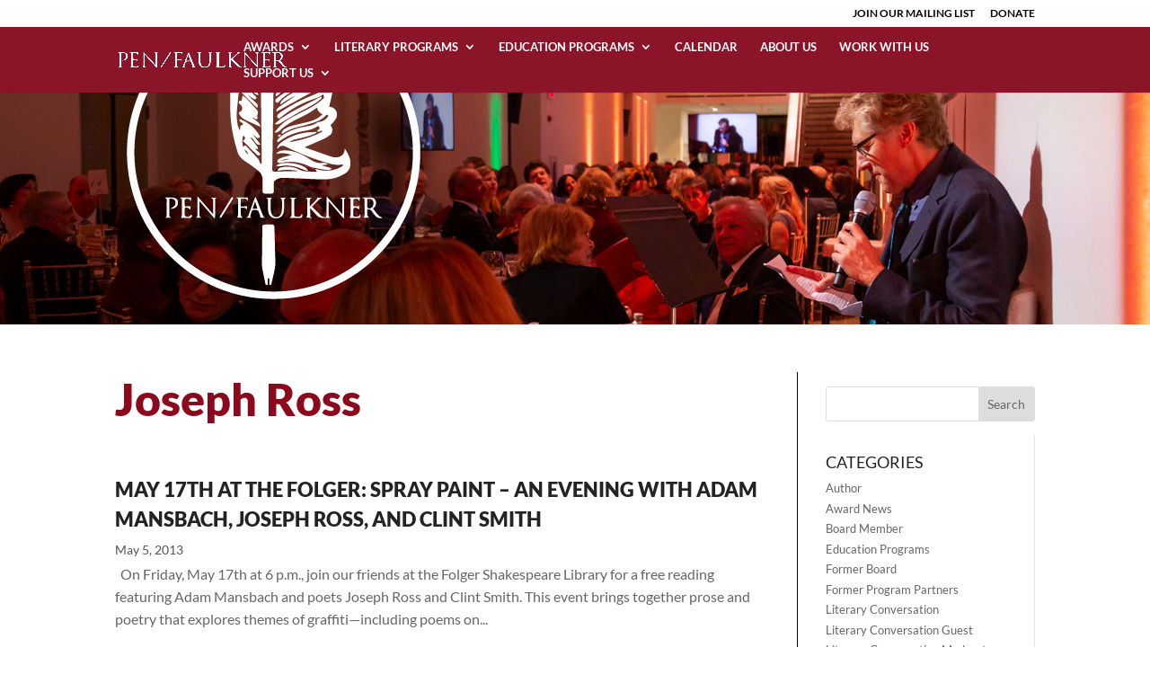

--- FILE ---
content_type: text/html; charset=utf-8
request_url: https://www.google.com/recaptcha/api2/anchor?ar=1&k=6LdPe_sbAAAAAE5dmiRTkAR7auG3QX2GKTSWZbH_&co=aHR0cHM6Ly93d3cucGVuZmF1bGtuZXIub3JnOjQ0Mw..&hl=en&v=7gg7H51Q-naNfhmCP3_R47ho&size=invisible&anchor-ms=20000&execute-ms=30000&cb=i51x06u9n8n
body_size: 48295
content:
<!DOCTYPE HTML><html dir="ltr" lang="en"><head><meta http-equiv="Content-Type" content="text/html; charset=UTF-8">
<meta http-equiv="X-UA-Compatible" content="IE=edge">
<title>reCAPTCHA</title>
<style type="text/css">
/* cyrillic-ext */
@font-face {
  font-family: 'Roboto';
  font-style: normal;
  font-weight: 400;
  font-stretch: 100%;
  src: url(//fonts.gstatic.com/s/roboto/v48/KFO7CnqEu92Fr1ME7kSn66aGLdTylUAMa3GUBHMdazTgWw.woff2) format('woff2');
  unicode-range: U+0460-052F, U+1C80-1C8A, U+20B4, U+2DE0-2DFF, U+A640-A69F, U+FE2E-FE2F;
}
/* cyrillic */
@font-face {
  font-family: 'Roboto';
  font-style: normal;
  font-weight: 400;
  font-stretch: 100%;
  src: url(//fonts.gstatic.com/s/roboto/v48/KFO7CnqEu92Fr1ME7kSn66aGLdTylUAMa3iUBHMdazTgWw.woff2) format('woff2');
  unicode-range: U+0301, U+0400-045F, U+0490-0491, U+04B0-04B1, U+2116;
}
/* greek-ext */
@font-face {
  font-family: 'Roboto';
  font-style: normal;
  font-weight: 400;
  font-stretch: 100%;
  src: url(//fonts.gstatic.com/s/roboto/v48/KFO7CnqEu92Fr1ME7kSn66aGLdTylUAMa3CUBHMdazTgWw.woff2) format('woff2');
  unicode-range: U+1F00-1FFF;
}
/* greek */
@font-face {
  font-family: 'Roboto';
  font-style: normal;
  font-weight: 400;
  font-stretch: 100%;
  src: url(//fonts.gstatic.com/s/roboto/v48/KFO7CnqEu92Fr1ME7kSn66aGLdTylUAMa3-UBHMdazTgWw.woff2) format('woff2');
  unicode-range: U+0370-0377, U+037A-037F, U+0384-038A, U+038C, U+038E-03A1, U+03A3-03FF;
}
/* math */
@font-face {
  font-family: 'Roboto';
  font-style: normal;
  font-weight: 400;
  font-stretch: 100%;
  src: url(//fonts.gstatic.com/s/roboto/v48/KFO7CnqEu92Fr1ME7kSn66aGLdTylUAMawCUBHMdazTgWw.woff2) format('woff2');
  unicode-range: U+0302-0303, U+0305, U+0307-0308, U+0310, U+0312, U+0315, U+031A, U+0326-0327, U+032C, U+032F-0330, U+0332-0333, U+0338, U+033A, U+0346, U+034D, U+0391-03A1, U+03A3-03A9, U+03B1-03C9, U+03D1, U+03D5-03D6, U+03F0-03F1, U+03F4-03F5, U+2016-2017, U+2034-2038, U+203C, U+2040, U+2043, U+2047, U+2050, U+2057, U+205F, U+2070-2071, U+2074-208E, U+2090-209C, U+20D0-20DC, U+20E1, U+20E5-20EF, U+2100-2112, U+2114-2115, U+2117-2121, U+2123-214F, U+2190, U+2192, U+2194-21AE, U+21B0-21E5, U+21F1-21F2, U+21F4-2211, U+2213-2214, U+2216-22FF, U+2308-230B, U+2310, U+2319, U+231C-2321, U+2336-237A, U+237C, U+2395, U+239B-23B7, U+23D0, U+23DC-23E1, U+2474-2475, U+25AF, U+25B3, U+25B7, U+25BD, U+25C1, U+25CA, U+25CC, U+25FB, U+266D-266F, U+27C0-27FF, U+2900-2AFF, U+2B0E-2B11, U+2B30-2B4C, U+2BFE, U+3030, U+FF5B, U+FF5D, U+1D400-1D7FF, U+1EE00-1EEFF;
}
/* symbols */
@font-face {
  font-family: 'Roboto';
  font-style: normal;
  font-weight: 400;
  font-stretch: 100%;
  src: url(//fonts.gstatic.com/s/roboto/v48/KFO7CnqEu92Fr1ME7kSn66aGLdTylUAMaxKUBHMdazTgWw.woff2) format('woff2');
  unicode-range: U+0001-000C, U+000E-001F, U+007F-009F, U+20DD-20E0, U+20E2-20E4, U+2150-218F, U+2190, U+2192, U+2194-2199, U+21AF, U+21E6-21F0, U+21F3, U+2218-2219, U+2299, U+22C4-22C6, U+2300-243F, U+2440-244A, U+2460-24FF, U+25A0-27BF, U+2800-28FF, U+2921-2922, U+2981, U+29BF, U+29EB, U+2B00-2BFF, U+4DC0-4DFF, U+FFF9-FFFB, U+10140-1018E, U+10190-1019C, U+101A0, U+101D0-101FD, U+102E0-102FB, U+10E60-10E7E, U+1D2C0-1D2D3, U+1D2E0-1D37F, U+1F000-1F0FF, U+1F100-1F1AD, U+1F1E6-1F1FF, U+1F30D-1F30F, U+1F315, U+1F31C, U+1F31E, U+1F320-1F32C, U+1F336, U+1F378, U+1F37D, U+1F382, U+1F393-1F39F, U+1F3A7-1F3A8, U+1F3AC-1F3AF, U+1F3C2, U+1F3C4-1F3C6, U+1F3CA-1F3CE, U+1F3D4-1F3E0, U+1F3ED, U+1F3F1-1F3F3, U+1F3F5-1F3F7, U+1F408, U+1F415, U+1F41F, U+1F426, U+1F43F, U+1F441-1F442, U+1F444, U+1F446-1F449, U+1F44C-1F44E, U+1F453, U+1F46A, U+1F47D, U+1F4A3, U+1F4B0, U+1F4B3, U+1F4B9, U+1F4BB, U+1F4BF, U+1F4C8-1F4CB, U+1F4D6, U+1F4DA, U+1F4DF, U+1F4E3-1F4E6, U+1F4EA-1F4ED, U+1F4F7, U+1F4F9-1F4FB, U+1F4FD-1F4FE, U+1F503, U+1F507-1F50B, U+1F50D, U+1F512-1F513, U+1F53E-1F54A, U+1F54F-1F5FA, U+1F610, U+1F650-1F67F, U+1F687, U+1F68D, U+1F691, U+1F694, U+1F698, U+1F6AD, U+1F6B2, U+1F6B9-1F6BA, U+1F6BC, U+1F6C6-1F6CF, U+1F6D3-1F6D7, U+1F6E0-1F6EA, U+1F6F0-1F6F3, U+1F6F7-1F6FC, U+1F700-1F7FF, U+1F800-1F80B, U+1F810-1F847, U+1F850-1F859, U+1F860-1F887, U+1F890-1F8AD, U+1F8B0-1F8BB, U+1F8C0-1F8C1, U+1F900-1F90B, U+1F93B, U+1F946, U+1F984, U+1F996, U+1F9E9, U+1FA00-1FA6F, U+1FA70-1FA7C, U+1FA80-1FA89, U+1FA8F-1FAC6, U+1FACE-1FADC, U+1FADF-1FAE9, U+1FAF0-1FAF8, U+1FB00-1FBFF;
}
/* vietnamese */
@font-face {
  font-family: 'Roboto';
  font-style: normal;
  font-weight: 400;
  font-stretch: 100%;
  src: url(//fonts.gstatic.com/s/roboto/v48/KFO7CnqEu92Fr1ME7kSn66aGLdTylUAMa3OUBHMdazTgWw.woff2) format('woff2');
  unicode-range: U+0102-0103, U+0110-0111, U+0128-0129, U+0168-0169, U+01A0-01A1, U+01AF-01B0, U+0300-0301, U+0303-0304, U+0308-0309, U+0323, U+0329, U+1EA0-1EF9, U+20AB;
}
/* latin-ext */
@font-face {
  font-family: 'Roboto';
  font-style: normal;
  font-weight: 400;
  font-stretch: 100%;
  src: url(//fonts.gstatic.com/s/roboto/v48/KFO7CnqEu92Fr1ME7kSn66aGLdTylUAMa3KUBHMdazTgWw.woff2) format('woff2');
  unicode-range: U+0100-02BA, U+02BD-02C5, U+02C7-02CC, U+02CE-02D7, U+02DD-02FF, U+0304, U+0308, U+0329, U+1D00-1DBF, U+1E00-1E9F, U+1EF2-1EFF, U+2020, U+20A0-20AB, U+20AD-20C0, U+2113, U+2C60-2C7F, U+A720-A7FF;
}
/* latin */
@font-face {
  font-family: 'Roboto';
  font-style: normal;
  font-weight: 400;
  font-stretch: 100%;
  src: url(//fonts.gstatic.com/s/roboto/v48/KFO7CnqEu92Fr1ME7kSn66aGLdTylUAMa3yUBHMdazQ.woff2) format('woff2');
  unicode-range: U+0000-00FF, U+0131, U+0152-0153, U+02BB-02BC, U+02C6, U+02DA, U+02DC, U+0304, U+0308, U+0329, U+2000-206F, U+20AC, U+2122, U+2191, U+2193, U+2212, U+2215, U+FEFF, U+FFFD;
}
/* cyrillic-ext */
@font-face {
  font-family: 'Roboto';
  font-style: normal;
  font-weight: 500;
  font-stretch: 100%;
  src: url(//fonts.gstatic.com/s/roboto/v48/KFO7CnqEu92Fr1ME7kSn66aGLdTylUAMa3GUBHMdazTgWw.woff2) format('woff2');
  unicode-range: U+0460-052F, U+1C80-1C8A, U+20B4, U+2DE0-2DFF, U+A640-A69F, U+FE2E-FE2F;
}
/* cyrillic */
@font-face {
  font-family: 'Roboto';
  font-style: normal;
  font-weight: 500;
  font-stretch: 100%;
  src: url(//fonts.gstatic.com/s/roboto/v48/KFO7CnqEu92Fr1ME7kSn66aGLdTylUAMa3iUBHMdazTgWw.woff2) format('woff2');
  unicode-range: U+0301, U+0400-045F, U+0490-0491, U+04B0-04B1, U+2116;
}
/* greek-ext */
@font-face {
  font-family: 'Roboto';
  font-style: normal;
  font-weight: 500;
  font-stretch: 100%;
  src: url(//fonts.gstatic.com/s/roboto/v48/KFO7CnqEu92Fr1ME7kSn66aGLdTylUAMa3CUBHMdazTgWw.woff2) format('woff2');
  unicode-range: U+1F00-1FFF;
}
/* greek */
@font-face {
  font-family: 'Roboto';
  font-style: normal;
  font-weight: 500;
  font-stretch: 100%;
  src: url(//fonts.gstatic.com/s/roboto/v48/KFO7CnqEu92Fr1ME7kSn66aGLdTylUAMa3-UBHMdazTgWw.woff2) format('woff2');
  unicode-range: U+0370-0377, U+037A-037F, U+0384-038A, U+038C, U+038E-03A1, U+03A3-03FF;
}
/* math */
@font-face {
  font-family: 'Roboto';
  font-style: normal;
  font-weight: 500;
  font-stretch: 100%;
  src: url(//fonts.gstatic.com/s/roboto/v48/KFO7CnqEu92Fr1ME7kSn66aGLdTylUAMawCUBHMdazTgWw.woff2) format('woff2');
  unicode-range: U+0302-0303, U+0305, U+0307-0308, U+0310, U+0312, U+0315, U+031A, U+0326-0327, U+032C, U+032F-0330, U+0332-0333, U+0338, U+033A, U+0346, U+034D, U+0391-03A1, U+03A3-03A9, U+03B1-03C9, U+03D1, U+03D5-03D6, U+03F0-03F1, U+03F4-03F5, U+2016-2017, U+2034-2038, U+203C, U+2040, U+2043, U+2047, U+2050, U+2057, U+205F, U+2070-2071, U+2074-208E, U+2090-209C, U+20D0-20DC, U+20E1, U+20E5-20EF, U+2100-2112, U+2114-2115, U+2117-2121, U+2123-214F, U+2190, U+2192, U+2194-21AE, U+21B0-21E5, U+21F1-21F2, U+21F4-2211, U+2213-2214, U+2216-22FF, U+2308-230B, U+2310, U+2319, U+231C-2321, U+2336-237A, U+237C, U+2395, U+239B-23B7, U+23D0, U+23DC-23E1, U+2474-2475, U+25AF, U+25B3, U+25B7, U+25BD, U+25C1, U+25CA, U+25CC, U+25FB, U+266D-266F, U+27C0-27FF, U+2900-2AFF, U+2B0E-2B11, U+2B30-2B4C, U+2BFE, U+3030, U+FF5B, U+FF5D, U+1D400-1D7FF, U+1EE00-1EEFF;
}
/* symbols */
@font-face {
  font-family: 'Roboto';
  font-style: normal;
  font-weight: 500;
  font-stretch: 100%;
  src: url(//fonts.gstatic.com/s/roboto/v48/KFO7CnqEu92Fr1ME7kSn66aGLdTylUAMaxKUBHMdazTgWw.woff2) format('woff2');
  unicode-range: U+0001-000C, U+000E-001F, U+007F-009F, U+20DD-20E0, U+20E2-20E4, U+2150-218F, U+2190, U+2192, U+2194-2199, U+21AF, U+21E6-21F0, U+21F3, U+2218-2219, U+2299, U+22C4-22C6, U+2300-243F, U+2440-244A, U+2460-24FF, U+25A0-27BF, U+2800-28FF, U+2921-2922, U+2981, U+29BF, U+29EB, U+2B00-2BFF, U+4DC0-4DFF, U+FFF9-FFFB, U+10140-1018E, U+10190-1019C, U+101A0, U+101D0-101FD, U+102E0-102FB, U+10E60-10E7E, U+1D2C0-1D2D3, U+1D2E0-1D37F, U+1F000-1F0FF, U+1F100-1F1AD, U+1F1E6-1F1FF, U+1F30D-1F30F, U+1F315, U+1F31C, U+1F31E, U+1F320-1F32C, U+1F336, U+1F378, U+1F37D, U+1F382, U+1F393-1F39F, U+1F3A7-1F3A8, U+1F3AC-1F3AF, U+1F3C2, U+1F3C4-1F3C6, U+1F3CA-1F3CE, U+1F3D4-1F3E0, U+1F3ED, U+1F3F1-1F3F3, U+1F3F5-1F3F7, U+1F408, U+1F415, U+1F41F, U+1F426, U+1F43F, U+1F441-1F442, U+1F444, U+1F446-1F449, U+1F44C-1F44E, U+1F453, U+1F46A, U+1F47D, U+1F4A3, U+1F4B0, U+1F4B3, U+1F4B9, U+1F4BB, U+1F4BF, U+1F4C8-1F4CB, U+1F4D6, U+1F4DA, U+1F4DF, U+1F4E3-1F4E6, U+1F4EA-1F4ED, U+1F4F7, U+1F4F9-1F4FB, U+1F4FD-1F4FE, U+1F503, U+1F507-1F50B, U+1F50D, U+1F512-1F513, U+1F53E-1F54A, U+1F54F-1F5FA, U+1F610, U+1F650-1F67F, U+1F687, U+1F68D, U+1F691, U+1F694, U+1F698, U+1F6AD, U+1F6B2, U+1F6B9-1F6BA, U+1F6BC, U+1F6C6-1F6CF, U+1F6D3-1F6D7, U+1F6E0-1F6EA, U+1F6F0-1F6F3, U+1F6F7-1F6FC, U+1F700-1F7FF, U+1F800-1F80B, U+1F810-1F847, U+1F850-1F859, U+1F860-1F887, U+1F890-1F8AD, U+1F8B0-1F8BB, U+1F8C0-1F8C1, U+1F900-1F90B, U+1F93B, U+1F946, U+1F984, U+1F996, U+1F9E9, U+1FA00-1FA6F, U+1FA70-1FA7C, U+1FA80-1FA89, U+1FA8F-1FAC6, U+1FACE-1FADC, U+1FADF-1FAE9, U+1FAF0-1FAF8, U+1FB00-1FBFF;
}
/* vietnamese */
@font-face {
  font-family: 'Roboto';
  font-style: normal;
  font-weight: 500;
  font-stretch: 100%;
  src: url(//fonts.gstatic.com/s/roboto/v48/KFO7CnqEu92Fr1ME7kSn66aGLdTylUAMa3OUBHMdazTgWw.woff2) format('woff2');
  unicode-range: U+0102-0103, U+0110-0111, U+0128-0129, U+0168-0169, U+01A0-01A1, U+01AF-01B0, U+0300-0301, U+0303-0304, U+0308-0309, U+0323, U+0329, U+1EA0-1EF9, U+20AB;
}
/* latin-ext */
@font-face {
  font-family: 'Roboto';
  font-style: normal;
  font-weight: 500;
  font-stretch: 100%;
  src: url(//fonts.gstatic.com/s/roboto/v48/KFO7CnqEu92Fr1ME7kSn66aGLdTylUAMa3KUBHMdazTgWw.woff2) format('woff2');
  unicode-range: U+0100-02BA, U+02BD-02C5, U+02C7-02CC, U+02CE-02D7, U+02DD-02FF, U+0304, U+0308, U+0329, U+1D00-1DBF, U+1E00-1E9F, U+1EF2-1EFF, U+2020, U+20A0-20AB, U+20AD-20C0, U+2113, U+2C60-2C7F, U+A720-A7FF;
}
/* latin */
@font-face {
  font-family: 'Roboto';
  font-style: normal;
  font-weight: 500;
  font-stretch: 100%;
  src: url(//fonts.gstatic.com/s/roboto/v48/KFO7CnqEu92Fr1ME7kSn66aGLdTylUAMa3yUBHMdazQ.woff2) format('woff2');
  unicode-range: U+0000-00FF, U+0131, U+0152-0153, U+02BB-02BC, U+02C6, U+02DA, U+02DC, U+0304, U+0308, U+0329, U+2000-206F, U+20AC, U+2122, U+2191, U+2193, U+2212, U+2215, U+FEFF, U+FFFD;
}
/* cyrillic-ext */
@font-face {
  font-family: 'Roboto';
  font-style: normal;
  font-weight: 900;
  font-stretch: 100%;
  src: url(//fonts.gstatic.com/s/roboto/v48/KFO7CnqEu92Fr1ME7kSn66aGLdTylUAMa3GUBHMdazTgWw.woff2) format('woff2');
  unicode-range: U+0460-052F, U+1C80-1C8A, U+20B4, U+2DE0-2DFF, U+A640-A69F, U+FE2E-FE2F;
}
/* cyrillic */
@font-face {
  font-family: 'Roboto';
  font-style: normal;
  font-weight: 900;
  font-stretch: 100%;
  src: url(//fonts.gstatic.com/s/roboto/v48/KFO7CnqEu92Fr1ME7kSn66aGLdTylUAMa3iUBHMdazTgWw.woff2) format('woff2');
  unicode-range: U+0301, U+0400-045F, U+0490-0491, U+04B0-04B1, U+2116;
}
/* greek-ext */
@font-face {
  font-family: 'Roboto';
  font-style: normal;
  font-weight: 900;
  font-stretch: 100%;
  src: url(//fonts.gstatic.com/s/roboto/v48/KFO7CnqEu92Fr1ME7kSn66aGLdTylUAMa3CUBHMdazTgWw.woff2) format('woff2');
  unicode-range: U+1F00-1FFF;
}
/* greek */
@font-face {
  font-family: 'Roboto';
  font-style: normal;
  font-weight: 900;
  font-stretch: 100%;
  src: url(//fonts.gstatic.com/s/roboto/v48/KFO7CnqEu92Fr1ME7kSn66aGLdTylUAMa3-UBHMdazTgWw.woff2) format('woff2');
  unicode-range: U+0370-0377, U+037A-037F, U+0384-038A, U+038C, U+038E-03A1, U+03A3-03FF;
}
/* math */
@font-face {
  font-family: 'Roboto';
  font-style: normal;
  font-weight: 900;
  font-stretch: 100%;
  src: url(//fonts.gstatic.com/s/roboto/v48/KFO7CnqEu92Fr1ME7kSn66aGLdTylUAMawCUBHMdazTgWw.woff2) format('woff2');
  unicode-range: U+0302-0303, U+0305, U+0307-0308, U+0310, U+0312, U+0315, U+031A, U+0326-0327, U+032C, U+032F-0330, U+0332-0333, U+0338, U+033A, U+0346, U+034D, U+0391-03A1, U+03A3-03A9, U+03B1-03C9, U+03D1, U+03D5-03D6, U+03F0-03F1, U+03F4-03F5, U+2016-2017, U+2034-2038, U+203C, U+2040, U+2043, U+2047, U+2050, U+2057, U+205F, U+2070-2071, U+2074-208E, U+2090-209C, U+20D0-20DC, U+20E1, U+20E5-20EF, U+2100-2112, U+2114-2115, U+2117-2121, U+2123-214F, U+2190, U+2192, U+2194-21AE, U+21B0-21E5, U+21F1-21F2, U+21F4-2211, U+2213-2214, U+2216-22FF, U+2308-230B, U+2310, U+2319, U+231C-2321, U+2336-237A, U+237C, U+2395, U+239B-23B7, U+23D0, U+23DC-23E1, U+2474-2475, U+25AF, U+25B3, U+25B7, U+25BD, U+25C1, U+25CA, U+25CC, U+25FB, U+266D-266F, U+27C0-27FF, U+2900-2AFF, U+2B0E-2B11, U+2B30-2B4C, U+2BFE, U+3030, U+FF5B, U+FF5D, U+1D400-1D7FF, U+1EE00-1EEFF;
}
/* symbols */
@font-face {
  font-family: 'Roboto';
  font-style: normal;
  font-weight: 900;
  font-stretch: 100%;
  src: url(//fonts.gstatic.com/s/roboto/v48/KFO7CnqEu92Fr1ME7kSn66aGLdTylUAMaxKUBHMdazTgWw.woff2) format('woff2');
  unicode-range: U+0001-000C, U+000E-001F, U+007F-009F, U+20DD-20E0, U+20E2-20E4, U+2150-218F, U+2190, U+2192, U+2194-2199, U+21AF, U+21E6-21F0, U+21F3, U+2218-2219, U+2299, U+22C4-22C6, U+2300-243F, U+2440-244A, U+2460-24FF, U+25A0-27BF, U+2800-28FF, U+2921-2922, U+2981, U+29BF, U+29EB, U+2B00-2BFF, U+4DC0-4DFF, U+FFF9-FFFB, U+10140-1018E, U+10190-1019C, U+101A0, U+101D0-101FD, U+102E0-102FB, U+10E60-10E7E, U+1D2C0-1D2D3, U+1D2E0-1D37F, U+1F000-1F0FF, U+1F100-1F1AD, U+1F1E6-1F1FF, U+1F30D-1F30F, U+1F315, U+1F31C, U+1F31E, U+1F320-1F32C, U+1F336, U+1F378, U+1F37D, U+1F382, U+1F393-1F39F, U+1F3A7-1F3A8, U+1F3AC-1F3AF, U+1F3C2, U+1F3C4-1F3C6, U+1F3CA-1F3CE, U+1F3D4-1F3E0, U+1F3ED, U+1F3F1-1F3F3, U+1F3F5-1F3F7, U+1F408, U+1F415, U+1F41F, U+1F426, U+1F43F, U+1F441-1F442, U+1F444, U+1F446-1F449, U+1F44C-1F44E, U+1F453, U+1F46A, U+1F47D, U+1F4A3, U+1F4B0, U+1F4B3, U+1F4B9, U+1F4BB, U+1F4BF, U+1F4C8-1F4CB, U+1F4D6, U+1F4DA, U+1F4DF, U+1F4E3-1F4E6, U+1F4EA-1F4ED, U+1F4F7, U+1F4F9-1F4FB, U+1F4FD-1F4FE, U+1F503, U+1F507-1F50B, U+1F50D, U+1F512-1F513, U+1F53E-1F54A, U+1F54F-1F5FA, U+1F610, U+1F650-1F67F, U+1F687, U+1F68D, U+1F691, U+1F694, U+1F698, U+1F6AD, U+1F6B2, U+1F6B9-1F6BA, U+1F6BC, U+1F6C6-1F6CF, U+1F6D3-1F6D7, U+1F6E0-1F6EA, U+1F6F0-1F6F3, U+1F6F7-1F6FC, U+1F700-1F7FF, U+1F800-1F80B, U+1F810-1F847, U+1F850-1F859, U+1F860-1F887, U+1F890-1F8AD, U+1F8B0-1F8BB, U+1F8C0-1F8C1, U+1F900-1F90B, U+1F93B, U+1F946, U+1F984, U+1F996, U+1F9E9, U+1FA00-1FA6F, U+1FA70-1FA7C, U+1FA80-1FA89, U+1FA8F-1FAC6, U+1FACE-1FADC, U+1FADF-1FAE9, U+1FAF0-1FAF8, U+1FB00-1FBFF;
}
/* vietnamese */
@font-face {
  font-family: 'Roboto';
  font-style: normal;
  font-weight: 900;
  font-stretch: 100%;
  src: url(//fonts.gstatic.com/s/roboto/v48/KFO7CnqEu92Fr1ME7kSn66aGLdTylUAMa3OUBHMdazTgWw.woff2) format('woff2');
  unicode-range: U+0102-0103, U+0110-0111, U+0128-0129, U+0168-0169, U+01A0-01A1, U+01AF-01B0, U+0300-0301, U+0303-0304, U+0308-0309, U+0323, U+0329, U+1EA0-1EF9, U+20AB;
}
/* latin-ext */
@font-face {
  font-family: 'Roboto';
  font-style: normal;
  font-weight: 900;
  font-stretch: 100%;
  src: url(//fonts.gstatic.com/s/roboto/v48/KFO7CnqEu92Fr1ME7kSn66aGLdTylUAMa3KUBHMdazTgWw.woff2) format('woff2');
  unicode-range: U+0100-02BA, U+02BD-02C5, U+02C7-02CC, U+02CE-02D7, U+02DD-02FF, U+0304, U+0308, U+0329, U+1D00-1DBF, U+1E00-1E9F, U+1EF2-1EFF, U+2020, U+20A0-20AB, U+20AD-20C0, U+2113, U+2C60-2C7F, U+A720-A7FF;
}
/* latin */
@font-face {
  font-family: 'Roboto';
  font-style: normal;
  font-weight: 900;
  font-stretch: 100%;
  src: url(//fonts.gstatic.com/s/roboto/v48/KFO7CnqEu92Fr1ME7kSn66aGLdTylUAMa3yUBHMdazQ.woff2) format('woff2');
  unicode-range: U+0000-00FF, U+0131, U+0152-0153, U+02BB-02BC, U+02C6, U+02DA, U+02DC, U+0304, U+0308, U+0329, U+2000-206F, U+20AC, U+2122, U+2191, U+2193, U+2212, U+2215, U+FEFF, U+FFFD;
}

</style>
<link rel="stylesheet" type="text/css" href="https://www.gstatic.com/recaptcha/releases/7gg7H51Q-naNfhmCP3_R47ho/styles__ltr.css">
<script nonce="_danphGMZ62jPHrTU7uQUQ" type="text/javascript">window['__recaptcha_api'] = 'https://www.google.com/recaptcha/api2/';</script>
<script type="text/javascript" src="https://www.gstatic.com/recaptcha/releases/7gg7H51Q-naNfhmCP3_R47ho/recaptcha__en.js" nonce="_danphGMZ62jPHrTU7uQUQ">
      
    </script></head>
<body><div id="rc-anchor-alert" class="rc-anchor-alert"></div>
<input type="hidden" id="recaptcha-token" value="[base64]">
<script type="text/javascript" nonce="_danphGMZ62jPHrTU7uQUQ">
      recaptcha.anchor.Main.init("[\x22ainput\x22,[\x22bgdata\x22,\x22\x22,\[base64]/[base64]/[base64]/[base64]/cjw8ejpyPj4+eil9Y2F0Y2gobCl7dGhyb3cgbDt9fSxIPWZ1bmN0aW9uKHcsdCx6KXtpZih3PT0xOTR8fHc9PTIwOCl0LnZbd10/dC52W3ddLmNvbmNhdCh6KTp0LnZbd109b2Yoeix0KTtlbHNle2lmKHQuYkImJnchPTMxNylyZXR1cm47dz09NjZ8fHc9PTEyMnx8dz09NDcwfHx3PT00NHx8dz09NDE2fHx3PT0zOTd8fHc9PTQyMXx8dz09Njh8fHc9PTcwfHx3PT0xODQ/[base64]/[base64]/[base64]/bmV3IGRbVl0oSlswXSk6cD09Mj9uZXcgZFtWXShKWzBdLEpbMV0pOnA9PTM/bmV3IGRbVl0oSlswXSxKWzFdLEpbMl0pOnA9PTQ/[base64]/[base64]/[base64]/[base64]\x22,\[base64]\x22,\x22HyrCmWlqeMK0fMO1LijCvMOfw7dTD3HDoFomesKzw7HDisKTNcO4N8OBM8Kuw6XCn0/DoBzDmcKUaMKpwqhowoPDkTVcbUDDnAXCoF5dbkttwo7DrkLCrMOuBSfCkMKoYMKFXMKHVXvChcKuwqrDqcKmNBbClGzDlH8Kw43CrMKNw4LClMKAwohsTTbCvcKiwrhVDcOSw6/DrSfDvsOowrnDpVZ+d8OGwpEzMMK2wpDCvnVNCF/[base64]/DgWvCnMKewqHCrBQUwrBHCcKSCsKeCMKWJMO9QzvDuMO9wpY0HyrDswlSw6PCkCRaw51baEJew64jw71Ww67CkMK/csK0WBIJw6o1NMKOwp7ClsOHe3jCulwqw6Yzw4nDlcOfEHjDj8O8fmjDlMK2wrLCl8OZw6DCvcKjQsOUJmHDq8KNAcKxwp4mSCLDvcOwwpsGeMKpwonDphgXSsOZesKgwrHClcKvDy/CocKkAsKqw6LDqhTCkDnDi8OOHQoYwrvDuMOaTD0bw79rwrEpNMOEwrJGDsKfwoPDoxfClxAzOsKEw7/Coyxzw7/[base64]/CqVLChcKww7TCssOTEMOGwozDocKnCifCrsKqFcODwoY5Fx02IsOPw5xcJ8OuwoPCmRTDl8KeTiDDinzDncKoEcKyw4jDssKyw4Uhw4sbw6MTw5wRwpXDiX1Ww7/DjMObcWttw6wvwo1Dw6cpw4M7BcK6wrbChg5AFsK1GsOLw4HDs8K/JwPCq1HCmcOKJsK7ZlbCsMOxwo7DusOWeWbDu0suwqQ/w4HCmEVcwrcYWw/DmMKRHMOawqDCiSQjwpV7fBHCoBPClzItPcO4BzDDvBHDoWHDrMKLKMKOYEDDusOkIn0kXMKze3bCusKIcMOsRsOhwqgcdA7CkMKjKMOSPcOKwobDlcORwr3DmmPCpWwtJsKybUbDgMKOwoYmwqvCn8K4wonCtzIxw4RPwobDtm/Diwl+NQwbNMO+w4jDs8ONWcKxWMOdYsOrRh5zZBxHL8KXwrVAWAbCtsKNwo7CgFcdw7PChF1AAMKzRw7DiMK6w7bCr8KmSDdVJ8K4IlDCnzUZw7rDgsKTNcOYw7nDrgXDoA/DhEPDmSvCjcOQw5bDl8KZw6YMwo7Dh1XDucKoKjFLw702w5XDisOcwpXCscOqwqNewrXDm8KNDErCm0/[base64]/wrACcR3Ct0wWbsKBw6FTw6bDlcO1YcKrwr3DgSJdbG/DvMKBw6TCmSXDmMOZR8OXK8OFbTDDrcOJwq7Ds8OKwrrDjMO8K0jDiRFkwpQMVcKiaMOOdVjDnRA6JjkowqrDinoQZENRVMK/XsKZwoRgw4FOfMO9YxHDkXvCt8KFZRLCgRsjPMOYwrrCvVPCpsO9w7x+B0DDl8Oyw5nDknAYwqXDhAHCgMK7w5rCuhrCh1/[base64]/CnUnDsBhOwpdbw5LCt8KNQ8KRNRUywrbCu8OiDSJRwoI0w5pfVRjDjcO3w7UaZcO5wq/DsxZ1H8O+wprDomVdwoZsI8O8cl7CpEnCt8Opw7Ncw7fCgcKEwqvCk8KtWkjDosKowpQGMMOqw63Dl1A4wrUuGSZzwqoPw7/DqsOlSgQcw7BCw53Dr8K5P8Kvw7xyw6kiK8KowogLwrPDtzJtDSNtwrAZw5fDlMKowoXCi0FOw69pw47DrmPDsMOnwrc6dMOjOBTCrT4oXH/DhMOWCMKSw6NKdFPCpjY/V8ODw53CgsKLw5nCu8KxwpvCgsOLJirChMKFXcKswojCukVHD8O2wp/CrsO/wonCoFnCr8OGD2xydsOfGcKGTDhgUMO+JEXCp8K5EU4zw6QYYmdTwq3Cp8O0w6zDgsOCeTFhwqApwo08w5bDuwE0w5ouwqPCp8OZZsK2w4/Cln7Ck8K3IzMCeMKEwo7CpicebwHDiyLDgiZNwqfDgcKcYTfDtxkwUMOUwovDmnTDt8O7wrJowqdqCEoXJn9Yw5bCqsKhwolrOE/DihnDkcOOw63Dpy7DtcOFLC7DicOpHsKCU8KvwqHCpwjDocKMw4HCsjXDhsOfw5/CqcOWw7pVw5d3ZcO2ehrCr8KHw5rCpTvCv8Odwr7Duw8kEsOZw7fDuwfCoVPCmsKSKhTDoTjCgcOJWGjCm1RtVMKZwovDtlQPbyXCgcKhw5Y1aHMcwofDnxnDq05fA0Asw6HCogJ5ZkpaFyTCt1BBw6DDpFXDmxzDgMK8worDonc4wrBsfcOtw5LDk8Oswo/CimcswqpWwpXDqsOBGUQlwpTDqMOJwoPCmifCh8OVO0thwq9hbFU/w5/Dnx0Gwr1ow5YGcsKDX2IWwrdSJcO6w7VXL8Kvw4LDsMObwo0Nw6/Cj8OQQsKsw5TDucOsJsOMUMK1w4EVwpnDjzxLCXTCjREKOQXDmsKZw47DrMOSwprDgsKewq/[base64]/Dq1wUwqrClcKCw7JCG8Omw5dzw5vCsWPCo8Kiw5HCoWUfw6JYworCshTCr8KDwqd4JcOvwrzDuMK/UCDCiCdtwp/ClkwAVcOuwpYkRn/CmsObaT3Cv8O0TMOMJMOTHcKye0LCr8O4worCgsK0w5jCviFDw6k6w7ZpwoUzacKlwr81CkvCkMO/[base64]/VMOMOMKYwpw7NV4hQcKnwp7ClQLCuiABwotaw6jCrsK9w5xATRTCmy8rwpFYwrfDqsO7eAIAw67CqjIqWzEaw6bCncKJQ8OAwpXDkMOUwo/CrMO/[base64]/wpjDlMO2QEHCpXIHFhvCpcOLwrNow6DDmCDDl8Oyw5XCp8KpKXQdwoVuw506M8OOX8K+w47Ck8O/wpHCvsOJw4AoY13DsFtGNSpqwrd6KsK1w5BTwohuwqPDpcK2QsOaBD7CsnrDimTCiMOwYFgyw7rDt8ONEUzCo0Egw63Dq8KGw7LDrQogwpZ+XWjCm8K7w4R/[base64]/woPDmcKowqg8DCrDoSfCpXEPYlZIwqB0IMOowq/Dl8KcwoPCusOiw5PCq8KnG8ONw6IsAMKIDjo8QWTCocOrw5h/wqMOwqxyUsK1wqLCjBZ8wp95bmluw6t8wod/XcKccsO2wp7CqcOpw4IOw4LCqsOjw6nDu8OFR2rDninDoE02bDohHE/Dq8OjRsKyRMKjHcOkO8OPZsOpK8Oww7DDuQIvTsKmbH4fw7fCpwTCqsOVwrXCv3vDhz4iw44ZwqPCulsiwpTCvsKfwpXCsHzDgVjDnBDCvUU2w5/CnUARGsKhdx3DkMOmIMKLw7PClxIZQcOmGm/CuWjCkww6w4NMwr3CqGHDtg7DsnzCrGdTYcOoIMKqIcOCZyHDv8OJwrsew4DDrcKEw4zCusOSwp7Dn8Ogwq7Cr8Ksw7U9fg0pbmvDucONKE5ewrgWw5YCwp3CpxHChsO/[base64]/woE7w4VZw4VFw4cmBMKWe0rCuldvw54wBntYCkfDk8KawrkedMOyw6/DpcOWw4xIVyJrK8ONw7Naw7FUIQM5T1zCgsK7G2zDocO/w5sdDhvDj8Kuwo7CsW7DkwzDuMKGXVnDqwIYanPDncKmwrTCm8KPOMOoARAtw6c6wrvDk8OzwrLDo3AUcyA5BzFawp5swoQuwo8MBcKaw5VFwrAZw4PCnsOZA8OCIzJgQmPDn8Oyw4slVMKNwr9wYcK6wqZ9JsObF8O/VMO3H8KkwoHDgTrDrMK2VH5oQMONw5tewoTCsEpseMKHwrQYF1nCnjgJORoyaWHDlMO4w4DCtXvDgsK1w5gRw4gow7p1NcOzwqF/wp43w6DCjSNYdMO2w644w6Eywr3Ct041F0nCtcOwCQwUw4nCncKMwobCl2nCscKQMlMmG01owoR7wofDgjPCqHJuwpx8SG/CvcK8NMOuW8Kuw6PDmcOIwr7DgRjDpE9KwqXDpsKUw7hqXcOka3jCi8OfDFXDgTkNwqhQwop1ARHDpypew4bCgMKcwpkZw4d8wqvCoU1FV8K0wr1/wo1wwoBjbQrCshvDh3xkw5HCvsKAw5zDvGECwpdEDiXDtkjDjcOVd8Kvwr/CgzLDoMK2wrF1w6cKwrlsAQ3CmXkyJMO/[base64]/HXNbF8OAwqARw77Dsw8rP3ANw7LDu0Ejw7Abw50QwrvCncONw7rCiB47w4oWP8K+MsOjRMO2YMK4FUjCjgtkVyVQw6DChsK5fcKcCjHDlsKmZcOAw7VpwrfCm23Cp8OJwqLCsB/CgsKxwr/DnnzDu3DChcOsw5zDkMOADcOXC8Obw7dzPcOOwqYEw6jDsMK7V8OWw5jDh1NzwqrDtBcSw4FMwqbCijUIwo7DrMONwqpbKcKwasOxRznCkg5PU00qGMKpYsK+w7McBE/DkBTCqlDDt8KhwpzDuwAgwqTDh2/[base64]/Di8K1wrU9wq3CtwBLd8O1FcK7XQh1wpQvw6DClsKyfsO4w5cXwoUoJMK7w4EUHiRuZ8OZJ8K6w6nDg8ORBMOhHknDnHxfMgMAA2Brw6jDssOiK8KBZsOEw6LDj2vDnEvCiF1Ww7pQwrXDvSUbYjF+C8KnZBs+wonCh13Cq8Oww75uwqzCrcKhw6PCtcOOw50+wo/ChEByw7TDnsKiw6bCgsKpw7/DuRRRwptNw4rDk8ONwrzDnELDlsO8w7VeCABDBxzDjk1McDHDnRfDnyZuWcK6wpHDkELCjnNEE8OYw7BeEcOHPiPCssKIwo8vLcO/CibCqsO3woXDj8OJwrTCvSfCqn0SQiQTw5jDmMK5NsOKQGZlAcOcwrZgw4LCuMO9woTDisKAw5rDjsKtAUrCiVcBwrYWw6vDmsKCQwjCryVpwrQCw6zDqsOtw43CrVMjwonCpRkBw793TXDDgMK1w7/CpcKEFCdlfkZrwqrCrsOIO3DDvTwXw4rDvmsGwoXDs8O6QXLCj0DCt0fCrH3Cs8K2ScOTw6cuG8O4WsKqw4RLdMOmwq05BcO7w7UkRkzDm8OrYsOjw6oLwpRvFsOnwqzDi8O+w4bCm8OiAEZARmAewok0a3/Cg09EwpnCg28hW2XDpcKDQhcvGirDtMOiw5JFw6fCr2nCgEbCmyLClMOkXF8tH1MuFXUbaMKlw6ZkLRcGc8Ojd8O2HMOAw5cma089Ejpkwp/CmsOJW1cgETLDisKew6caw7nDsCZHw4kcaBsAa8KCw75XLsOUHjpPw6LDo8OAwqpLwq4WwpMWAMOuwofDg8OaPcOoWWNEw7/CtsOzw4vDm0DDhwfDq8KTTsOKai0Kw5DDmcKMwokvJyF3wrbCuVDCpMO8U8KMwqdIZCPDlCbCv0dMwp1/XBJ7w69Iw6/DocKoHmnCs1zCh8OqTCLCqX3DjcOiwoN5wqjDlcOEB3jDjWE1MXXDp8OIw6TDqsOUwocACsO0YMOOwrJEUGs6e8Oww4Ekw4BiTk8yKGlKOcOWwo4oIgtRTW7CnMK7JMK5wofCiWbDqMKZGzLCtxDDk1B/[base64]/Do8Kpw6AGwpFnwrTDscO8THIgw69mY8KdbMOKUMO1ahHDlQEjVcKhwoPCjsOowooiwpdYwrVmwo1owrQZf1LCkgJERBbCgcKuw5cMO8OxwoEHw6vCihjCvCFCwovCtcOswr8Aw5czCMOpwr8kJ3ZPScKBVi/DsB3DpcOewpJ4wrNlwoTCk0rCni8bAWwEVcODw7/Dh8KxwoZtcVQvwo8ZOlHDlHUac04aw4lZw6ghF8O1NcKKIX/CqcKTQ8OwKMKPS03DgW9PMj0OwqRKw7Y2MV87Olgvw7rCt8OWFsONw4fDlMONTcKowq7CnywqUMKZwpA1woNJcFnDv0bCqsOew5nChsKCwrfCoFVWw4LCoHpZw4JiWm1IM8KydcKkZ8OxwrvCgMO2w6PCscKjXFkiw70aVMO/[base64]/[base64]/CoxNbw6TDkn/CtMOewp1AwonCrmgxeiLDmHlmSknDvG9pw6odWm/Cu8OKw6jCl3ZcwrF8w5/DmMKYwqDCsn7CqsKUw7o4wqbCucOJdsKGDDkVw4UXNcOkeMKJYh5EesKAw4HDthzCn1UJw4FpI8OYw4jDq8Owwr9aSsOfworCsFTCrC8kVUJAw6p6DXnDsMKVw79XEC1FfFMMwpVMw5UvA8KzAB9Kwrg0w4dWRH7DiMOnwp0rw7jDhEIwasK/fltDT8Ogw7PDhsOYOsKRJcO5XsKsw5E1CFBywpJWPU3ClwbCscKZw60gwpEewrwiZXbCk8K4USpgwpTDlsK+wpw3wpvDusOSw5JgTQw3w71Gw53Cr8K1e8OBwrJUdMKyw6cUNMOGw596NzPCn2XCnCPCmMKyRsO2w7/DsWx5w5Q3wo0+wo1iwq1Cw4Zgw6EJwq3CiCPCjDjDhkDCgVt9wrh+QsOswp9rKhp+Hylew6hjwrc6wqTCkk5Gb8K6fMKyWsOYw6DDuGFCEsKswqbCuMKjwpfCmsKzw4vDmkZQwoVgMQTCjsKJw459CMKWfUxvwowreMKgworCh2QTw7nCoGfDhcO/w5YXDzvCmMK/wqAiHjbDlsOvMsOuVcOJw7M0w6kbC0zDn8ODAsOLIsK4EH/CsA4uw7XDqMOCGRDDtkHCpg8Yw7PCgixCLMOsGcKIwrDCtl5xwojDpxzCtkTCjTLCqmTCgTjCnMKIwp83BMKddGnCqz7ChcOCBsOwUX/DuEzDvVDDmRXCqsO9DBhtwrV7w7HDgsKsw6/Dp03CoMO4w7fCr8Oveg/CkSzDuMOhDsKCdcOQesKZZMOJw4rDl8Odw59ncFzCuzXCu8KYR8K6wqbCvcOiEFomb8Okw41uSCkVwqpeAiHCpsOkDsKSwokPWMKgw6wYw4TDksKPw6fDqMOSwqbClsKRSljCrhwhwq/DrADCtnzCp8KiLMOmw6VaMcKDw7RzccOhw4tFfHw+w6dlwrHCk8KEw5rDtMO9biQvFMOBw7LCvyDCt8OQWcO9wpLCvcO4w6/Cjw3DucOswr5BOcObJAEONcOaInPDrHMAScOzCcKrwpxPH8Ocw5rCgl0vfQQjw7t2w4rCjMOxw4vCncKjSA17YMKlw5YewqvDkHFeesKkwrrCu8OiESp6CcOYw4RUwqHDi8KKCW7CtEfCqMKSw4RYw5fDi8KgcMKWAwHDnMKCPGDCl8Kfwp/CuMKVw6VEw7vDgcK0QsKUF8KJb3vCmsOIQsKzwpcaZilow4XDtMKFCVg9HcO7w6A3wprCvcOBE8O/w7dow5EAeGt9w5lRwqBUKTcew6sQwozCk8Kow5rCksOvJEfDqkXDj8O9w5cCwo1tw5k2w5hJwrl/wpfDuMOVW8KgVcO2SFwvwqPDqMK9w4LDucOWw7okwp7ChMODHWYxDsKnesKZP3FewoTDnMONd8K1cGs+w5PCiVnColAFL8KOfxdBw4PCs8Kvw5/CnGYxwptawqDDvkrDmn3DsMOnw53Djw98EcKmwqbCv1PDgSIdwrxiwr/DrMK/FwNgwp0fwpLCq8Ouw6dmGXHDk8OvCsOKK8KzKTk/cwVNOsOFw5VEEgXCssOzS8KNfMKewoDCqMOvwrRbM8KaJcKwHVEVK8K0UsKGAMKhw44NN8OVwrnDpMK/WFrDihvDgsKwEMKXwq5Cw7HCksOew7XCv8K6J0rDiMOCJ1vDtMKpw77CisK2ZU7CmcKja8KjwoNwwoHCvcKtEkbCmFkiRsKawoHCoTHDpEtxUFHDjcO6fnnCm1rChcOuLCcmBkHCpgXDjMOBJ0nDm3zDgcOLe8O+w7Yvw6/Dq8Oywo1Dw7XDoS9MwqHCoxnCjxvDo8O0w7cEcnfCksKlw4PDhT/DtcKvB8O/[base64]/ClR7CkmjDvcKhfsOTCnTDoyYeZ8KhwrTCmsKGwrgMCUNZw4lBYizCuzVawo1ewq5nwojCnSPDncObwqjDvWbDjERswrPDjsK6W8OuO2fDo8Klwrg4wrfChTQPXcKXAMKwwpAXw68mwqYpHsK9Uz8nwqDDocOlw7HCk0/DksOmwrY/[base64]/GDMhwq0/w74BwqA9w6VfJMKMacKnV8OxwrggwpATw6fDoCVawrxuw6vCkAfCgSQjdw1Iw6lcHMKtw6/CkcOKwpHDjMK6w4Z9wqwzw5B8w6E5w4nCqHzCo8KaDsKeR3NtX8KqwohJbcONAD1wScOibgPCizwswo9uT8KvBGTCug/CjsKrHMOHw4vDr2HDqAHDjxt1FsKpw4nCj2liXkHCvMKgKsKrw40Fw4dGw4/[base64]/CjVViBcKcYFbDqMKSVCLCnDbDmsKcC8O+wqZdMyLCkxjCozVjw6jCjETCksOKw7QODR5oRh5oDxwrFMOuw4orUUTDjsOHw7vDksOMw4rDvDXDpMKNw43DvMOdwrcuQ3bDn0c6w4zClcO0D8Onw6bDgm/CgkMXw7JSwrouQcK+wo/[base64]/[base64]/Cg18nw4NWPsK4AEfCrGFoRcO5OMKkNcKww6wBwpYKacK/wr/[base64]/DvsO/[base64]/[base64]/CmcK3DzzCjFIWAHfCqMKLPcOVwoQHw4/DpsOSeRkUHcKaMEtuFcO6TXTCoX5Dw6rDsG8owpTDiTfCm2JGwp8ZwrDCpsOww5LCpVZ9TMOyRsKzSQVZQBXCngjCrMKDwojDvDl3w5HCkMK6XMOQbcOOQMKcwq3DnkHDl8OHw4pww4JowrfCuybCpCUtJsO0w5/CmcKCwo8zSsOXwqLCkcOEPwjDoznDsD/DuF0WK1HDmcOZw5J3ZmTCnGZbKAMGw5Y3wqjCmhYqMMO7w6ZVJ8Klait1w545a8KVw4FawrFNDj5jTMO+wp9sdBHDjsOsV8Kkw5kvWMOrwok4LVnDr1bDjCrDihDCgGJ+w6kxWcOMwpclw5pxZV/DjsOkCMKRwrzCi1jDjVtvw7LDpGbDn1HCv8OIw4nCrzcjfnLDt8O+w6d/wpFfD8K7NkbCnsKAwrXCvjchXW/[base64]/[base64]/DlcOgbDHCqSdvwppXwprCgMK9CnVwwpQwwq/CtmLDhG3DljvDisOGQyLCg2FpOm9tw4RMw4bCj8OLfBREw6I0aXJ7aXspMwPDp8KMwpHDv3/DqWt2biJbwqzDvVvDtgLCgcKgGFrDtcKvQhrCosK/ADAFFyl2HVFgEWDDhBlawplAwrYqMMOgbsKSwozDlzhVL8OAWEnDrMK/wpHCvcKowpTDtcOrw4LDrgPDs8KgPsOHwqhXw57CuGzDiQHDiFEHw6lATsO5Ik3Dg8Kqw64RXcK+RE3Cvg9Fw5zDq8OZRsKSwoN1H8O3wp5GWMOqw7Y9LcKtJsO+JARAwpXDvg7DkcORCMKPwozCpcOdw4Jqwp7CvjfCi8O/w5HCgnPDkMKTwodow6vDiRZ8w4JwB3vDp8OGwrDCoDAyJcOlX8KiDDNSGmjDjMKww6PCh8KQwpJbwozDmMOVbj8QwrjCkUrCvMKYwroKOsKMwqvDiMKnBQTDhcKEajbCqzo9wqvDhAYKw51gwpIzwpYAw4HDh8OtM8Kow61PMRRhA8O4wp8Uwq9OezpgKA/Di3DCmW9zw4vCmBdBLlc6w7pAw5DDrsOEK8KPw5PCo8K+AsO3LsO4wr8Gw7fCpGdUwphDwppuEsOHw6DCjcOjb33Cr8OAwot1ZMOiwpzDk8KYVMOEwrYhNm/[base64]/CsnwWVwbDhsO3dh4Tw7h6RT/DpsO5wo3Du2LDlcKDw7BNw7vDqsK7AcKHw790w4rDtMOEScKdJMKpw77CmQPCpMOLe8KRw7JewrAdecOBw546wqY1w4LDngvDqELCqQZ8SsO7TcKsBMK/w54qYUEmKcKoawDCqw5gAsKtwpU7HRY/wq3Ctk3CqMK+acONwq3DuF3DnMOIw4zCtGM2w5nCi3jCsMO5w74tS8KSMsOYw6HCnnxYJ8KBw7gcCsOGwpprwo8+D3BawpjCkcOYwrc/dcOWw7jDindlHsK8wrY1M8Oow6IIQsO/[base64]/[base64]/[base64]/XWhMHld4ZMKFcV1hTwDDu8K0woQGwrYmDAvDhMOMY8KdLMKdw6rDp8KzHSh0w4jCqg1KwrlaCMKgcsKvwpjCqFHCmsOEU8KYwolqTCXDvcOqw6pHw7AUw4bCusOzV8KTVHQMccKNw4TDp8Kgwo5FKcKLw7XDhcKBfHJ/esKIw5ETwpsjScO/wowbw4w7QsOWw6FSwpclJ8KbwqMXw7PDry3Dr3rCgsK2wqg3wpjDkQDDtlJyC8KSw5prwqTDqsK5woXChUXDsMOSw5JrfwbChcOqw7nChFvCicO7wqPDpi7CjcK3fMOYUkQNNHPDvBnCt8KaVcKADMKefBMxQT9Cw4sfw73DtMKVPsOvAcKiwrt/[base64]/Dh8OscCxKCsKwwpDCtThfwqo3EmdgXnTCgz/ClsKLw7bCtMOxHifCkcKywojDg8OpOiludV/CvsO3dnHCgC49wp1Dw4ZxC1/Dk8Ogw50JMjBhIMKkwoNiVcKjwplHd3UmGArDlQQsS8OBw7Z5wpzCiSTCrcOzwrQ6acKuTWYrc1A7wr7DucOQWcKQw4zDgjgLdm/CgnIlwpBqw5TCkFJYTDRVwpnCpwMUKCEFBcKgBcOhw59mw5fDsgXCpTp6w7HDiSwqw4vChBosMMOVwpx5w47Dg8OXw7TCrcKKFcOVw4nDln8Cw55Qw6BHAcKcLcKBwp4yEMO0woomwpw+SMOQwokLGDPDsMOLwp8/w7kFQ8K5BMO7wrTCicO9dhNmLhzCtwXChQXDksK5B8OawpDCscOXCQMHET/CoAAuLxpwdsK8wpE1w7AbFnA6NMOBw5wIScO9woB/dsOlw5gHw5bCjCPCnR9RFcKqwpfCvMKiwpLCucOTw7vDisK0w5nCm8OKwpNSwpUwFsOSMcOIw6B0wr/[base64]/[base64]/DgMKIZDI2wo4Kw7NxKsOOTH8YwpTDiwwVw6vCpVBxwp3CjcKHRCNdS2kyKSUXwoHDpsOCwpBHwr7DvVLDgcOmFMK0KBfDu8KZe8K2wr7CtxzCicO6dMK1Vm3CtGTDrMO4AQXCoQjDjsK/VMK1M3Uve1hKA07CjcKMwosXwqh5JQBkw7zCicKpw4vDrMOsw7zCjCoQEcOPPiLDrwhFw5jDhcOPSsObwojDpxfDicKiwqtlF8KKwqjDrcOhUSgIcMKBw6DCumEASGpRw7/DhMK4w4wQXxPCv8K6w53DvcKQwoXCsjFdw79Nw5jDpj/DucOOY2hqBG0qw6VKI8Kiw5tpIF/DjMKIw4PDslQ6E8KKKcKEwr8Gw7lsIcK3P0HCggxPYsOSw75CwpdMTlJ4woQvQEjDqBzDmcKEw4djCsK/UmXDo8Ouw6vCkxzCq8Otw5DDvsKsGcOZBhDCrMO7w7bChDocZGvDt2HDhzzDnsKZd0IqAcKXPsKJLXE8XR0Bw5x+SgXCr2t3IV1NMsOQRADChMOBwprDpSkXFMOIcCrCuUbCg8KaC1NywpJDNnnCi1oyw4jDkw7DvsK/ezrDrsOhw7g5EsOTPMO7RE7ClzwCwqLDjx/Cv8KRw7LDjMKeFmxNwrkCw54bKsKeDcOTw4/CjDpfw4DDmDBPw67Cg2TCoFUJwp4feMKVSsOtwqoYfkrDpnQEc8KCIWjCqsKrw6B7w4pcw5IowqfDjMK3w4/DglDCnyAcMcOOeiVuX1XCoFBdwqzDmBPCi8OwQjw7w7FiPmN6woLCl8KzPBfClXUKCsOkFMKgUcOzYMOew4xTwrvCrA8rElHChGTCq3HCt19ocsO/woJuNMKMG1YTw4rDrMKoOVxAb8OyDsK4wqHCqgnCiwQeFHxMwpzCnGjDhmLDmy5wBQFsw7DCuE/Dt8OFw5Avw7RLX3xUw4k8Fj5SG8Onw6gUw4w0w6xdwrXDgsKUw6fDqRjDnQLDvMKTT2ByTnTCucOSwr3Dq0HDvDJKfSvDlsOzZsOzw6lSfMKrw53DlcKXKMKef8Ofwo4Iw4N/w7ddw7DChkXCjnYPQMKQw5tJw4kRbnZWwoAEwonDnsKuwqnDv19mWsKuw6zCm0lPwrrDk8OwU8ORQF3ChTTDiy/ClsKUDWPDpsKuK8OGw7heDj82TVLDp8OJe23DjR5pei5jJFTDsHDDm8KoEMOTeMKOc1vDlzjCqT3DmghYwpguGsOTRsOEw6/CiG9FWCjCmMKvNi1Yw6Z2wqILw7QjYHIuwq48b1XCshnCgENPwqjCqsKOwoR0w5rDrMO7OlUHVsKTVMOAwqVgbcOmw5kcIXwiw6DCpyQ5YMO6dMK7NMOnwokPccKAw7/CoDkuEwBKfsOfGcKxw5klMUXDlEshJcOBwpLDl3vDuwpkwpnDtxnCi8Odw4LDnRZ3fHpRGsO0woo/NcKMwobDm8Kqw4jDkDAow5ZZLwF8CMOewovCrnA9XcKIwr3ChABeNkjCqh0Mb8O4CcKoaR/[base64]/w4p0wr91w74aOcOzV8OPfsKTWVMYHwrCnVgEVMOEQzYuwqvCpSU2wrTCmkjCqjfChMK0wrLDpMONKcOJSMOuL3TDq0HCnsOjw7HDpsOiOgTDv8OxQMKkwoDDrT/Dt8OmFsKVC0ZZNgIDJcKowofCjXPCgcO2D8OSw4LCpV7Do8Olwp1/wrMtw6NTFMK8Ji7Dh8KRw7zDi8OrwqcAw6sIAhrCpVMbWMOFw4fCqGTChsOkKsOmY8KXwoclw7jDny/Cj3REScO1csONJhRUNsK8IsKlwpgfacOIdljDpMKlw6HDgsOAQ0fDqEU0bMKedmrDusOKwpQgw5x+fjULS8OnLcKbw6DCtcKRw4zCkMO0wozCtHvDpcOjwqRSGGDCv0zCuMOnS8OAw6zDlFZdw7fDoxA2wq/DqXDDiAg6YcOtw5Ebw6JEwoDCocOLw7DDpi0nTn3DtcOKZxp/[base64]/[base64]/[base64]/CpMKzw44xNsKPw4JJIcKhRcKfw5jDtMOjwq7CgcOZw6RId8KXwpc9MHcNwpvCqsOSByNbTCFCwqchw6tBUcKLWsK4w7VbAcK7wrc/[base64]/ChcOawoXDq8KNE8K/w7HDoTvDp8OVw7fDkDUqDsOow5cxwrJ5w74Swp1Kw6lQwo8uWFQ4R8OTTMKAw4sROMKNwqzCq8KDw7fDncOkLcKKH0fCu8KiQXQCBcO9ISLDpcKeO8OdAC9WM8OiO1AawrzDgBkoU8Kjw7A1w6PCnMKPwq7CusKww4HCkE7CrHPCrMKdFQAIQxECwpDCrk/DimPCjC3CscKpw4cawooAw4VcRXB+Yh/CkHgRwq4Rw7h6w7HDowfDpSjDm8KWGnl6w57DnMKbw4LCul/DqMKjD8Olw4wZw6cDWBQsfsKzw4/[base64]/CnMKxw5jCgUYtwqIBasKywpPDhMK/cFMxwoVwLcOtdsOkwqgmYmDCgkEKw4XDjcKHfEYqcHDCsMOOC8OJwqrDuMK6PcKEw4AkL8K2eTbDqATCqMKWSsOLw7DCgcKBwrBrQiAFwrxRdjvDn8O2w6FjLCjDvw/[base64]/DlnNQw77ClcOTYirChyTChMKiQ8OIDC7Dg8KWRcO0LC4ewpcUE8KpdVonwqVJaTQowr8Tw5pmMMKUCcOjwoRbXnrDu0DDuzcVwrnDpMKUw5wVTMKCw6/[base64]/w5EfJMKnwrljSsO7w6I2wopJwoISw6HCnMObEMOhw6/Ch0sRwqN2w7pDRBFww5vDnsKsw6DDrRjCh8KrNsKZw51hCMOfwrpJYGzClMKZwpnCpxrCqsKxMMKYw5bDl0jChsKrwpswwpjDsSB5TlcQfcOYwogEwo/CtMKNV8ODwpfCp8KMwrjCtsO4cSU7JcKBCcKnaBU1Ck/CgAZ6wr8JenrDk8K8F8OAWcKrwqkaw7TCljhHw7nCp8KlesOdBivDmsKFwqFdXQrClMKsa0pfwoESMsOnw5o/w5LCoyzCjCzCrh/Dm8O0EsObwqbCqgTDlsKNw7bDq3RkO8K6NsKlw4nDs2DDm8KHPsKiw7XCjsKDIntDwrDCjnrDlTrCrTd6c8OUKGxRJcOpw4HCrcKjOl/CqlnCiRrClcKywqRywrkUIMKAw4rDmsKMw5Q9wqN3G8OQKF05wqMGXH3DqcOKecO0w4HDiUgyPhfDogfDgsKNw53DusOrwr/DsSw7w5/Dkl/Dk8Orw7YhwpvCrx5TV8KBFMOtw5rCo8OmDTDCsmx3w6fCu8OIwqFAw4LDk0fDtsKgRXZFLAoITzshQMKOw5bCqQFfaMO/w4M3AMKcMXXCrMOGwrDCrcOIwrJ1LX0gUWcxSw51VsO/w4QRCwTCqcO6BcOrw4RNflfCiwbCmEbCvcKBwo/Dm1Q+Xg1aw51Ydi7DiwRuwowWGMKqw6LDtnfCvcOZw790w6fCh8KTTcOxZ2XCpMKnwo/DhcKqCcKNw4TCnMKnw5sKwok8wqlBwqzCmcOKw7UBwo/Du8Krw7LCjDhmAMOtdMOcUWjDgksgw4zChCEqwrXDmjU/w4REw7bCgVvCuXZ7VMKfwqhIacOUHMK9Q8KuwroMwofCgyrCpsKaCmgyTDDDrUnDthBEw65vbMO2G2wmcsOzwqzCgn9ewrpKwqLCvxtow5TDkGYbUDbCsMOywqYbc8OZwp3ChcOhwpB/[base64]/CtcOPbEwGBMKUYhbDnjjCtcOiFVzDrGwVDMKWwrrCu8K7c8Opw6zCtAFowphuwrU3CADCisOBD8K6wrJ5E2phPR9/PsKPKD5HfC7DviUKDxFxwrnCvC/CgsK+w5HDncOJw5syLC3Dl8KTw58LZjrDlMOAfiF6wpUmZWdAP8OWw5XDtMKBw5hOw60NchHCnlJwOMKew4t8XcK1w7Y8wqp/ScKUwphwCBE7wqA8Z8KQw5UgwrPCgsKHLn7CjMKAAAMaw7wgw4FLRWnCmMOLL0HDlSoRUhwSeChNwoExdyrDjU7CqsKrC3VhLMO3YcK/woVqcjDDoknCt0Rgw6UPZFzDk8KIwpzDgjnCiMONRcOOwrATHB9ELwzDlzxvwo/DgMOPIxfDlMK5dih4PMO6w6PDusO/[base64]/[base64]/eVAZLxksw5g/I0rCq8K+dMOpwr7Dsg3Dp8OMHcO7IEB5wovDr8OHQgY/wo8xccKTw57CvRDDisKkUQTDjcK5w7vDrcK5w7kBwpjCmsOoQ3ENw6TCr2/[base64]/DhT90UGfCvcOyw4rCjMOvwrbCjT1hwrnDrsOfwqxPw7sGwoQlA0kFw6bClMKVHV/CkcKhaA3DgRnDhMOlChMxwpcIw4lYw7dnwojCh15Rw7Q8A8OJwrUcwpnDnwVYb8OWwr/DncODJsOzcAl0cCw0TC/CncODRcO0MMOaw40vYMO+JcKoQsKkFMOVwqjCggzDmh1tRQbCmcK1UjfDp8Oow7jCn8OHdm7DgcO7VApdHH/Dj25hwobCl8KqL8OwS8OGwrLDpRPDnV5xw5jCuMK9FDfDpXs7Wh/Dj1cNCwxCQXDCgVFSwpwJwqYGaFUEwqNyEsKLd8KIc8OxwrDCt8KkwqbCp2DCgRFvw7Vyw4MeJD/ClVHCpxI0NMOvw6gwdSDCmsKXZ8OvGMKHGsOtDsObwpnCnF7CjRfCoXRCPcO3bcO5MsKnw7h4LkR+w7xyOjRAQMKiRg5Pc8KOJW8Sw5XCmBIbGDJNPsOZwroSUXfCiMOAIMOhwpvDuTgZb8OHw7Y4cMO1IABtwplOMTfDgcOMNcOJwrzDkF/DnRIgwrgpfsKowqnDn25Yf8OcwolwEMOEwrlww5LCvcKNPTbCicKTZkDDoy0Kw6UWaMKVUsOdH8Krw5wow7/DrntRw4Npw7Quw7V0w59Qe8KiZlRmwrpKwop/Iw/[base64]/ZjA4wrHDvRPDlcKTKlAqR0YlZEXDt8OFdxDChgPCoWBhYcKrw4bDmMKYICxMwog9wpnDtx5ud2DCsDcVw5wnwp1MK1Y3BMOjwonDvcKWwoIiw5vDqMKCdSjCv8OlwrdjwprCkEzCscOPBCvCnsKww7wNw4UcwprCucKrwoEew4/CjGjDjsOSwqRqGwnCssKmQW3Do140cnXCuMOtCcK7R8OnwopeB8KWw4R5RGtaPg/Crg4ENTp8w7d9fEopeRoyPE9mw5N2w7EewqcNwpPCp3Eyw5E6w7d/bsKUwoI+DMKDEcOnw5B1wrNKZEhGwotND8KWw6p6w6LDlFNMw6R2aMKNcmZ5woHDrcOrfcO/w79UEB9YDsKPDQzDlQd3w6nCtMOCNyvCuzTCocKIJcKKDsO8WcKywobCglY6wqUcw6LDv3PCnMOnAsOmwo/Dg8ODw5wXw4dPw4czEBbCvcKvZ8KlEsODfGXDgkPDhsKow4HDqHwKwplCwojCucOhwqomwrDCtMKEaMO1ZcKjGMKvYy7Dr01ow5XDg1tERHXDpcOpX3h4PcOEDMK3w651YUTDk8KzPMOacTPDrHbCisKXwoPCn2d/[base64]/NMOUPWRYK8OfHAvDncOeIMOjwqDClsOGaMKdw47DoUzDtATCjhrCqMKCw4HDusKEHVBPM3FfRE/CgsOtwqbDs8KowrXCqMO3asOrSmpKWlsMwr4fJsObNhXDgcKPwqcQwpzCkXg6w5LCmcOuwrbCmXvDnsOkw67Dt8OKwrJIwqxlNsKGwrDDkMKQFcOaG8Ouwp3CrcOjCnPCoznDk1zCmMOlwrtkImp6A8O1wowNNcKQwpzDtsODbhzDv8OQT8Olwr/CtMKUbsK9NhAsUDDDjcODBcKmeWxxw4vCiwkEPsKxNDhVw5HDrcOMUWPCr8Kuw4tNF8KxccO1wqpmw7d9RcO4w4Y7ECJccyk2axvCq8KWE8KOE0HDr8KKCsKsQWAtw4zCpMO8YcO4fEnDm8Ojw4cgLcKWw6Bhw6YbSzZDKMO/EGrCiC7CnsOFIsOfKDfCv8OQwrZjwrEgworDmsOAwqDDvHsEw5JzwroiaMK1I8O/XnAkKcKqw4PCrQx2MlrDrMOsbRRYPMOedzw0wrl6fVnDu8KrAsK5HwXCs3PClX4cMsOuwrEtey1UHnLDvcOhHV/[base64]/GMOMEMOLw5zCu8K2woXDmDByw6HDrGkUAcOIecK8YsKQfMOdCBxfcMOjw7XDq8OOwr3CnsKTY1tEWMORW2F/wrzDuMKjwo/Cm8K+C8O7Dw9abCcpb0NyVsOmaMK6wobCksKkwo0kw63CjsOGw7VnW8O/TMOVXMO8wot4w4XCrsK8w6PDqcOjwqcmDUzCoArClMOfUUrCssK6w5DDlTfDr0zCrsKJwoNiPMOuU8O7wobDmyTDtgpFwqXDhsKNbcOOw4bDosO9w4p2BsOdw4fDocOqD8KIwoNcSMKjcCfDp8K8w4/[base64]/TzvDj8K1LcOxw5xJw6pGwq9cZi9TUzbCn8Kxw77Cozhcw7/DsDzDmhXDjMKpw5gNLzEvX8OOw47DkcKTYsK0w5BUwrgTw4daP8KtwrR4w7kdwrRECMOlBzpRcMKyw4RxwoXDp8OSwrUqw77ClxfDjirDp8OLIFI8MsO/csOpDBQ5wqdvwpVZwo0Uw6sjw73CrG7DvMKILsKYw7AdwpfCnsOuKsORw43DkhNZeQDDnhHCj8KXH8KOT8OZNmtQw40Yw53Cll4bwoLCpGJSFsONbG3Ch8OfJ8OMOyRLCsO2w5oow7F5w5/[base64]/[base64]/CrMKnw54bScKlcw5ww7AswqTCrwVvRMO+DW/DtcKDOkPCgMONHCpywr5Pw7sRfcKvw6/DuMOpLMO5cCgLwq7Ch8Oew7NQD8KKwpQ6w5DDrzliecOeezTDr8OOaU7DpnPCsETCg8KPwrfCq8KREyLCqMObOBA9wr8+CX5Xw6MCV0fCmAbDsBJ1NcOwe8Kaw7LDg2PDn8OOwpfDqGfDrX3DlFDCo8Krw7www6Q+LU8JPsK7wqvCtG/Cj8KCwovCpRJNG21zRSXDoG9gw4LDrAhrwoJ2BwvChcKQw4jDpMOlaVXCvgnDmMKpPMOpeUMEwqDDpMO+w53Crn0SG8OwNMOwwpnCmmDChj/DqD/DmhDDiCZeJsOmNR9oZBBrw4kfSMOSw5l6F8K5akgaSn/CnTXCpMKYcjfCmCRCJsOue37CtcO6JXTCtsO2T8OdIVgEw7HDvMOSZzLCp8OKah7CigEqw4BAwqhPwoscwrYtwop7Z1nDlUjDi8KVLDYQIz7CusKpwrkvLGDCvcO4TxjCmSzCn8KyFcKzL8KILsOfw7NWwrXCoDvCkE/CqwA9w7HDtsOnbSAxw4VgdcKQUcOuw7wsLMOOPxxTQFAew5U+JVjDkATCoMOATGHDncOJwoDDjMKMAz0owobDi8KIw7LCtlvChR4AfzZRdA\\u003d\\u003d\x22],null,[\x22conf\x22,null,\x226LdPe_sbAAAAAE5dmiRTkAR7auG3QX2GKTSWZbH_\x22,0,null,null,null,1,[16,21,125,63,73,95,87,41,43,42,83,102,105,109,121],[-1442069,200],0,null,null,null,null,0,null,0,null,700,1,null,0,\[base64]/tzcYADoGZWF6dTZkEg4Iiv2INxgAOgVNZklJNBoZCAMSFR0U8JfjNw7/vqUGGcSdCRmc4owCGQ\\u003d\\u003d\x22,0,0,null,null,1,null,0,0],\x22https://www.penfaulkner.org:443\x22,null,[3,1,1],null,null,null,1,3600,[\x22https://www.google.com/intl/en/policies/privacy/\x22,\x22https://www.google.com/intl/en/policies/terms/\x22],\x22zVmZAFZl4k8I9DiLQfBCZz9+DLs1DDSiBVHYhdgtPb4\\u003d\x22,1,0,null,1,1767486846811,0,0,[61,201,138],null,[74,253,45,102],\x22RC-pa_9mOsI1237xw\x22,null,null,null,null,null,\x220dAFcWeA6RDTCQXEC_u6D-mITTWsu5CxCg3E6icXqz3iQx5uzaqn6OSEVoXjZy27xLeHb_Gujm1oJFMxHIcFaiKlWwmSHeWJYRdQ\x22,1767569646736]");
    </script></body></html>

--- FILE ---
content_type: text/css
request_url: https://www.penfaulkner.org/wp-content/plugins/gravitydivi-forms-customizer-module/styles/style.min.css?ver=2.1.6
body_size: 146
content:
.dcgd_desc{margin-bottom:16px}.et-db #et-boc .et-fb-modules-list ul>li[class^=et_fb_dcgd_gravity_divi_module]{background-color:#ff009c!important;color:#fff!important;overflow:visible!important;padding-left:0;padding-right:0;text-align:center}.et-db #et-boc .et-fb-modules-list ul>li[class^=et_fb_dcgd_gravity_divi_module]:before{color:#fff!important}div[data-name=dcgm_button] .et-fb-form__group:nth-child(11),div[data-name=dcgm_button] .et-fb-form__group:nth-child(12),div[data-name=dcgm_button] .et-fb-form__group:nth-child(13),div[data-name=dcgm_button] .et-fb-form__group:nth-child(14),div[data-name=dcgm_button] .et-fb-form__group:nth-child(15),div[data-name=fontsformelements] .et-fb-form__group:nth-child(3),div[data-name=fontsformelements] .et-fb-form__group:nth-child(4),div[data-name=fontsformelements] .et-fb-form__group:nth-child(5){background-color:red;display:none}.dcgd_form_preview_msg{background:#3d2c72;text-align:center;color:#fff!important;padding:30px;margin:30px 0;border-radius:30px}.dcgd_form_preview_msg a,.dcgd_form_preview_msg h2{color:#fff!important;font-weight:700}.dcgd_form_preview_msg img{width:150px!important;margin:30px auto 0;display:block}.dcgd_gravity_divi_wrapper li.gfield label.gfield_label{display:block}

--- FILE ---
content_type: text/css
request_url: https://www.penfaulkner.org/wp-content/themes/Divi-Child-Theme/style.css?ver=4.27.5
body_size: 68
content:
/*
 Theme Name:  Divi Child Theme
 Theme URI:    https://divilife.com
 Description:  Child Theme for Divi
 Author:       Tim Strifler
 Author URI:   https://divilife.com
 Template:     Divi
 Version:      1.0.0
*/

/*****Add any custom CSS below this line*****/

--- FILE ---
content_type: text/css
request_url: https://www.penfaulkner.org/wp-content/et-cache/global/et-divi-customizer-global.min.css?ver=1765822667
body_size: 2917
content:
body,.et_pb_column_1_2 .et_quote_content blockquote cite,.et_pb_column_1_2 .et_link_content a.et_link_main_url,.et_pb_column_1_3 .et_quote_content blockquote cite,.et_pb_column_3_8 .et_quote_content blockquote cite,.et_pb_column_1_4 .et_quote_content blockquote cite,.et_pb_blog_grid .et_quote_content blockquote cite,.et_pb_column_1_3 .et_link_content a.et_link_main_url,.et_pb_column_3_8 .et_link_content a.et_link_main_url,.et_pb_column_1_4 .et_link_content a.et_link_main_url,.et_pb_blog_grid .et_link_content a.et_link_main_url,body .et_pb_bg_layout_light .et_pb_post p,body .et_pb_bg_layout_dark .et_pb_post p{font-size:16px}.et_pb_slide_content,.et_pb_best_value{font-size:18px}body{color:#232323}h1,h2,h3,h4,h5,h6{color:#232323}body{line-height:1.5em}#et_search_icon:hover,.mobile_menu_bar:before,.mobile_menu_bar:after,.et_toggle_slide_menu:after,.et-social-icon a:hover,.et_pb_sum,.et_pb_pricing li a,.et_pb_pricing_table_button,.et_overlay:before,.entry-summary p.price ins,.et_pb_member_social_links a:hover,.et_pb_widget li a:hover,.et_pb_filterable_portfolio .et_pb_portfolio_filters li a.active,.et_pb_filterable_portfolio .et_pb_portofolio_pagination ul li a.active,.et_pb_gallery .et_pb_gallery_pagination ul li a.active,.wp-pagenavi span.current,.wp-pagenavi a:hover,.nav-single a,.tagged_as a,.posted_in a{color:#8c1428}.et_pb_contact_submit,.et_password_protected_form .et_submit_button,.et_pb_bg_layout_light .et_pb_newsletter_button,.comment-reply-link,.form-submit .et_pb_button,.et_pb_bg_layout_light .et_pb_promo_button,.et_pb_bg_layout_light .et_pb_more_button,.et_pb_contact p input[type="checkbox"]:checked+label i:before,.et_pb_bg_layout_light.et_pb_module.et_pb_button{color:#8c1428}.footer-widget h4{color:#8c1428}.et-search-form,.nav li ul,.et_mobile_menu,.footer-widget li:before,.et_pb_pricing li:before,blockquote{border-color:#8c1428}.et_pb_counter_amount,.et_pb_featured_table .et_pb_pricing_heading,.et_quote_content,.et_link_content,.et_audio_content,.et_pb_post_slider.et_pb_bg_layout_dark,.et_slide_in_menu_container,.et_pb_contact p input[type="radio"]:checked+label i:before{background-color:#8c1428}a{color:#8c1428}#main-header,#main-header .nav li ul,.et-search-form,#main-header .et_mobile_menu{background-color:#8c1428}#main-header .nav li ul{background-color:#8c091d}.nav li ul{border-color:#ffffff}.et_secondary_nav_enabled #page-container #top-header{background-color:#ffffff!important}#et-secondary-nav li ul{background-color:#ffffff}#top-header,#top-header a{color:#000000}.et_header_style_centered .mobile_nav .select_page,.et_header_style_split .mobile_nav .select_page,.et_nav_text_color_light #top-menu>li>a,.et_nav_text_color_dark #top-menu>li>a,#top-menu a,.et_mobile_menu li a,.et_nav_text_color_light .et_mobile_menu li a,.et_nav_text_color_dark .et_mobile_menu li a,#et_search_icon:before,.et_search_form_container input,span.et_close_search_field:after,#et-top-navigation .et-cart-info{color:#ffffff}.et_search_form_container input::-moz-placeholder{color:#ffffff}.et_search_form_container input::-webkit-input-placeholder{color:#ffffff}.et_search_form_container input:-ms-input-placeholder{color:#ffffff}#top-menu li a{font-size:13px}body.et_vertical_nav .container.et_search_form_container .et-search-form input{font-size:13px!important}#top-menu li a,.et_search_form_container input{font-weight:bold;font-style:normal;text-transform:uppercase;text-decoration:none}.et_search_form_container input::-moz-placeholder{font-weight:bold;font-style:normal;text-transform:uppercase;text-decoration:none}.et_search_form_container input::-webkit-input-placeholder{font-weight:bold;font-style:normal;text-transform:uppercase;text-decoration:none}.et_search_form_container input:-ms-input-placeholder{font-weight:bold;font-style:normal;text-transform:uppercase;text-decoration:none}#top-menu li.current-menu-ancestor>a,#top-menu li.current-menu-item>a,#top-menu li.current_page_item>a{color:#c9c9c9}#main-footer .footer-widget h4,#main-footer .widget_block h1,#main-footer .widget_block h2,#main-footer .widget_block h3,#main-footer .widget_block h4,#main-footer .widget_block h5,#main-footer .widget_block h6{color:#8c1428}.footer-widget li:before{border-color:#8c1428}#footer-widgets .footer-widget li:before{top:10.6px}body .et_pb_button{font-size:14px;background-color:#8c1428;border-color:rgba(255,255,255,0);border-radius:6px;font-weight:bold;font-style:normal;text-transform:uppercase;text-decoration:none;;letter-spacing:1px}body.et_pb_button_helper_class .et_pb_button,body.et_pb_button_helper_class .et_pb_module.et_pb_button{color:#ffffff}body .et_pb_button:after{font-size:22.4px}body .et_pb_bg_layout_light.et_pb_button:hover,body .et_pb_bg_layout_light .et_pb_button:hover,body .et_pb_button:hover{color:#8c1428!important;background-color:#ffffff;border-color:#8c1428!important;border-radius:4px;letter-spacing:3px}h1,h2,h3,h4,h5,h6,.et_quote_content blockquote p,.et_pb_slide_description .et_pb_slide_title{line-height:1.2em}body.home-posts #left-area .et_pb_post .post-meta,body.archive #left-area .et_pb_post .post-meta,body.search #left-area .et_pb_post .post-meta,body.single #left-area .et_pb_post .post-meta{font-weight:normal;font-style:normal;text-transform:uppercase;text-decoration:none}@media only screen and (min-width:981px){.et_header_style_left #et-top-navigation,.et_header_style_split #et-top-navigation{padding:15px 0 0 0}.et_header_style_left #et-top-navigation nav>ul>li>a,.et_header_style_split #et-top-navigation nav>ul>li>a{padding-bottom:15px}.et_header_style_split .centered-inline-logo-wrap{width:30px;margin:-30px 0}.et_header_style_split .centered-inline-logo-wrap #logo{max-height:30px}.et_pb_svg_logo.et_header_style_split .centered-inline-logo-wrap #logo{height:30px}.et_header_style_centered #top-menu>li>a{padding-bottom:5px}.et_header_style_slide #et-top-navigation,.et_header_style_fullscreen #et-top-navigation{padding:6px 0 6px 0!important}.et_header_style_centered #main-header .logo_container{height:30px}#logo{max-height:30%}.et_pb_svg_logo #logo{height:30%}.et_header_style_centered.et_hide_primary_logo #main-header:not(.et-fixed-header) .logo_container,.et_header_style_centered.et_hide_fixed_logo #main-header.et-fixed-header .logo_container{height:5.4px}.et_header_style_left .et-fixed-header #et-top-navigation,.et_header_style_split .et-fixed-header #et-top-navigation{padding:15px 0 0 0}.et_header_style_left .et-fixed-header #et-top-navigation nav>ul>li>a,.et_header_style_split .et-fixed-header #et-top-navigation nav>ul>li>a{padding-bottom:15px}.et_header_style_centered header#main-header.et-fixed-header .logo_container{height:30px}.et_header_style_split #main-header.et-fixed-header .centered-inline-logo-wrap{width:30px;margin:-30px 0}.et_header_style_split .et-fixed-header .centered-inline-logo-wrap #logo{max-height:30px}.et_pb_svg_logo.et_header_style_split .et-fixed-header .centered-inline-logo-wrap #logo{height:30px}.et_header_style_slide .et-fixed-header #et-top-navigation,.et_header_style_fullscreen .et-fixed-header #et-top-navigation{padding:6px 0 6px 0!important}.et_fixed_nav #page-container .et-fixed-header#top-header{background-color:#ffffff!important}.et_fixed_nav #page-container .et-fixed-header#top-header #et-secondary-nav li ul{background-color:#ffffff}.et-fixed-header#main-header,.et-fixed-header#main-header .nav li ul,.et-fixed-header .et-search-form{background-color:#8c091d}.et-fixed-header #top-menu a,.et-fixed-header #et_search_icon:before,.et-fixed-header #et_top_search .et-search-form input,.et-fixed-header .et_search_form_container input,.et-fixed-header .et_close_search_field:after,.et-fixed-header #et-top-navigation .et-cart-info{color:#f6f0e8!important}.et-fixed-header .et_search_form_container input::-moz-placeholder{color:#f6f0e8!important}.et-fixed-header .et_search_form_container input::-webkit-input-placeholder{color:#f6f0e8!important}.et-fixed-header .et_search_form_container input:-ms-input-placeholder{color:#f6f0e8!important}.et-fixed-header #top-menu li.current-menu-ancestor>a,.et-fixed-header #top-menu li.current-menu-item>a,.et-fixed-header #top-menu li.current_page_item>a{color:#c9c9c9!important}.et-fixed-header#top-header a{color:#000000}}@media only screen and (min-width:1350px){.et_pb_row{padding:27px 0}.et_pb_section{padding:54px 0}.single.et_pb_pagebuilder_layout.et_full_width_page .et_post_meta_wrapper{padding-top:81px}.et_pb_fullwidth_section{padding:0}}h1,h1.et_pb_contact_main_title,.et_pb_title_container h1{font-size:60px}h2,.product .related h2,.et_pb_column_1_2 .et_quote_content blockquote p{font-size:51px}h3{font-size:43px}h4,.et_pb_circle_counter h3,.et_pb_number_counter h3,.et_pb_column_1_3 .et_pb_post h2,.et_pb_column_1_4 .et_pb_post h2,.et_pb_blog_grid h2,.et_pb_column_1_3 .et_quote_content blockquote p,.et_pb_column_3_8 .et_quote_content blockquote p,.et_pb_column_1_4 .et_quote_content blockquote p,.et_pb_blog_grid .et_quote_content blockquote p,.et_pb_column_1_3 .et_link_content h2,.et_pb_column_3_8 .et_link_content h2,.et_pb_column_1_4 .et_link_content h2,.et_pb_blog_grid .et_link_content h2,.et_pb_column_1_3 .et_audio_content h2,.et_pb_column_3_8 .et_audio_content h2,.et_pb_column_1_4 .et_audio_content h2,.et_pb_blog_grid .et_audio_content h2,.et_pb_column_3_8 .et_pb_audio_module_content h2,.et_pb_column_1_3 .et_pb_audio_module_content h2,.et_pb_gallery_grid .et_pb_gallery_item h3,.et_pb_portfolio_grid .et_pb_portfolio_item h2,.et_pb_filterable_portfolio_grid .et_pb_portfolio_item h2{font-size:36px}h5{font-size:31px}h6{font-size:28px}.et_pb_slide_description .et_pb_slide_title{font-size:91px}.et_pb_gallery_grid .et_pb_gallery_item h3,.et_pb_portfolio_grid .et_pb_portfolio_item h2,.et_pb_filterable_portfolio_grid .et_pb_portfolio_item h2,.et_pb_column_1_4 .et_pb_audio_module_content h2{font-size:31px}@media only screen and (max-width:980px){.et_header_style_centered .mobile_nav .select_page,.et_header_style_split .mobile_nav .select_page,.et_mobile_menu li a,.mobile_menu_bar:before,.et_nav_text_color_light #top-menu>li>a,.et_nav_text_color_dark #top-menu>li>a,#top-menu a,.et_mobile_menu li a,#et_search_icon:before,#et_top_search .et-search-form input,.et_search_form_container input,#et-top-navigation .et-cart-info{color:#f6f0e8}.et_close_search_field:after{color:#f6f0e8!important}.et_search_form_container input::-moz-placeholder{color:#f6f0e8}.et_search_form_container input::-webkit-input-placeholder{color:#f6f0e8}.et_search_form_container input:-ms-input-placeholder{color:#f6f0e8}h1{font-size:50px}h2,.product .related h2,.et_pb_column_1_2 .et_quote_content blockquote p{font-size:43px}h3{font-size:36px}h4,.et_pb_circle_counter h3,.et_pb_number_counter h3,.et_pb_column_1_3 .et_pb_post h2,.et_pb_column_1_4 .et_pb_post h2,.et_pb_blog_grid h2,.et_pb_column_1_3 .et_quote_content blockquote p,.et_pb_column_3_8 .et_quote_content blockquote p,.et_pb_column_1_4 .et_quote_content blockquote p,.et_pb_blog_grid .et_quote_content blockquote p,.et_pb_column_1_3 .et_link_content h2,.et_pb_column_3_8 .et_link_content h2,.et_pb_column_1_4 .et_link_content h2,.et_pb_blog_grid .et_link_content h2,.et_pb_column_1_3 .et_audio_content h2,.et_pb_column_3_8 .et_audio_content h2,.et_pb_column_1_4 .et_audio_content h2,.et_pb_blog_grid .et_audio_content h2,.et_pb_column_3_8 .et_pb_audio_module_content h2,.et_pb_column_1_3 .et_pb_audio_module_content h2,.et_pb_gallery_grid .et_pb_gallery_item h3,.et_pb_portfolio_grid .et_pb_portfolio_item h2,.et_pb_filterable_portfolio_grid .et_pb_portfolio_item h2{font-size:30px}.et_pb_slider.et_pb_module .et_pb_slides .et_pb_slide_description .et_pb_slide_title{font-size:76px}.et_pb_gallery_grid .et_pb_gallery_item h3,.et_pb_portfolio_grid .et_pb_portfolio_item h2,.et_pb_filterable_portfolio_grid .et_pb_portfolio_item h2,.et_pb_column_1_4 .et_pb_audio_module_content h2{font-size:26px}h5{font-size:26px}h6{font-size:23px}}@media only screen and (max-width:767px){body,.et_pb_column_1_2 .et_quote_content blockquote cite,.et_pb_column_1_2 .et_link_content a.et_link_main_url,.et_pb_column_1_3 .et_quote_content blockquote cite,.et_pb_column_3_8 .et_quote_content blockquote cite,.et_pb_column_1_4 .et_quote_content blockquote cite,.et_pb_blog_grid .et_quote_content blockquote cite,.et_pb_column_1_3 .et_link_content a.et_link_main_url,.et_pb_column_3_8 .et_link_content a.et_link_main_url,.et_pb_column_1_4 .et_link_content a.et_link_main_url,.et_pb_blog_grid .et_link_content a.et_link_main_url{font-size:12px}.et_pb_slider.et_pb_module .et_pb_slides .et_pb_slide_content,.et_pb_best_value{font-size:13px}h1{font-size:24px}h2,.product .related h2,.et_pb_column_1_2 .et_quote_content blockquote p{font-size:20px}h3{font-size:17px}h4,.et_pb_circle_counter h3,.et_pb_number_counter h3,.et_pb_column_1_3 .et_pb_post h2,.et_pb_column_1_4 .et_pb_post h2,.et_pb_blog_grid h2,.et_pb_column_1_3 .et_quote_content blockquote p,.et_pb_column_3_8 .et_quote_content blockquote p,.et_pb_column_1_4 .et_quote_content blockquote p,.et_pb_blog_grid .et_quote_content blockquote p,.et_pb_column_1_3 .et_link_content h2,.et_pb_column_3_8 .et_link_content h2,.et_pb_column_1_4 .et_link_content h2,.et_pb_blog_grid .et_link_content h2,.et_pb_column_1_3 .et_audio_content h2,.et_pb_column_3_8 .et_audio_content h2,.et_pb_column_1_4 .et_audio_content h2,.et_pb_blog_grid .et_audio_content h2,.et_pb_column_3_8 .et_pb_audio_module_content h2,.et_pb_column_1_3 .et_pb_audio_module_content h2,.et_pb_gallery_grid .et_pb_gallery_item h3,.et_pb_portfolio_grid .et_pb_portfolio_item h2,.et_pb_filterable_portfolio_grid .et_pb_portfolio_item h2{font-size:14px}.et_pb_slider.et_pb_module .et_pb_slides .et_pb_slide_description .et_pb_slide_title{font-size:36px}.et_pb_gallery_grid .et_pb_gallery_item h3,.et_pb_portfolio_grid .et_pb_portfolio_item h2,.et_pb_filterable_portfolio_grid .et_pb_portfolio_item h2,.et_pb_column_1_4 .et_pb_audio_module_content h2{font-size:12px}h5{font-size:12px}h6{font-size:11px}}	h1,h2,h3,h4,h5,h6{font-family:'Lato',Helvetica,Arial,Lucida,sans-serif}body,input,textarea,select{font-family:'Lato',Helvetica,Arial,Lucida,sans-serif}@media only screen and (min-width:1080px){.left-blog-img .et_pb_post.has-post-thumbnail .entry-featured-image-url{float:left;width:30%;margin-right:4%}.left-blog-img .et_pb_post.has-post-thumbnail:not(.format-gallery) &gt;.post-content{padding-left:34%}}.five-blog .et_pb_salvattore_content[data-columns]::before{content:'5 .column.size-1of4'!important}@media only screen and (min-width:981px){.five-blog .column.size-1of4{width:19%!important;margin-right:1%}}.five-blog article.et_pb_post{margin-bottom:0!important;padding-top:1%!important}.four-blog article{margin-bottom:10px!important}.four-blog .et_pb_salvattore_content[data-columns]::before{content:'4 .column.size-1of4'!important}@media only screen and (min-width:981px){.four-blog .column.size-1of4{width:24%!important;margin-right:1%}}.et_pb_post a.more-link{color:#ffffff!important;background:#8c1428;border-radius:4px;padding:.7em 1.3em;text-transform:uppercase!important;font-weight:bold;margin-top:20px;letter-spacing:1.2;display:inline-block}.et_pb_post a.more-link:hover{background:#fff;color:#8c1428!important;border:2px solid #8c1428;transition:all 0.3s ease-in-out}.et_pb_post{position:relative}.read-more-button a.more-link{position:relative}.upcoming a.more-link{font-size:0!important}.upcoming a.more-link::before{content:"Join the Conversation";font-size:13px!important;line-height:39px;padding-right:13px;display:block;padding-left:13px}@media screen and (min-width:981px){.voices_blog .et_pb_post{margin-bottom:20px!important}}.voices_blog a.more-link:hover{background:#fff;color:#8c1428!important;border:2px solid #8c1428;transition:all 0.3s ease-in-out}.button-inline .et_pb_button_module_wrapper{display:inline-block;padding-bottom:10px;margin-right:10px}.button-inline{text-align:center}.pf-winners{opacity:0;transition:all 1.5sec ease-in-out}.pf-winners:hover{opacity:1}#top-menu li li{padding:0;margin:0;line-height:1.4;letter-spacing:1px}#top-menu li li a:hover{color:#8c1428!important;background:white;opacity:1!important}.left-blog-img article{margin-bottom:0!important}.et_pb_post .entry-title a:after{position:absolute;display:block;content:"";width:100%;height:70%;left:0;top:0}.et_pb_post:hover{cursor:pointer}.lit_convos.et_pb_posts.blog-hover .et_pb_ajax_pagination_container .et_pb_post:hover .entry-title{left:0px;padding-top:60px;top:0px;padding-left:20px;height:100%;width:100%}.et_pb_posts.blog-hover .et_pb_ajax_pagination_container{display:-webkit-box;display:-ms-flexbox;display:flex;-webkit-box-pack:start;-ms-flex-pack:start;justify-content:flex-start;-ms-flex-wrap:wrap;flex-wrap:wrap}.et_pb_posts.blog-hover .et_pb_ajax_pagination_container .et_pb_post{width:calc(20% - 10px);margin-right:10px;margin-bottom:10px;position:relative;overflow:hidden}.et_pb_posts.blog-hover .et_pb_ajax_pagination_container .et_pb_post:nth-child(3n+3){margin-right:10}.et_pb_posts.blog-hover .et_pb_ajax_pagination_container .et_pb_post:after{content:"";position:absolute;visibility:visible;left:0;top:0;width:0;height:100%;background:rgba(140,20,40,0.8);z-index:1}.et_pb_posts.blog-hover .et_pb_ajax_pagination_container .et_pb_post .entry-featured-image-url{margin-bottom:0}.et_pb_posts.blog-hover .et_pb_ajax_pagination_container .et_pb_post .entry-title{position:absolute;color:white;opacity:0;z-index:2;font-size:18px;font-weight:bold}.et_pb_posts.blog-hover .et_pb_ajax_pagination_container .et_pb_post .post-content{display:none}.et_pb_posts.blog-hover .et_pb_ajax_pagination_container .et_pb_post:hover:after{width:100%}.et_pb_posts.blog-hover .et_pb_ajax_pagination_container .et_pb_post:hover .entry-title{top:60px;left:20px;opacity:1}@media all and (max-width:1024px){.et_pb_posts.blog-hover .et_pb_ajax_pagination_container .et_pb_post:hover{margin-bottom:2rem}.et_pb_posts.blog-hover .et_pb_ajax_pagination_container .et_pb_post:hover:after{display:none;-webkit-transition:all 0.5s ease-in-out;transition:all 0.5s ease-in-out}.et_pb_posts.blog-hover .et_pb_ajax_pagination_container .et_pb_post:hover .entry-title{position:relative;top:60px;left:60px;opacity:1;color:black;margin-bottom:1rem;-webkit-transition:all 0.5s ease-in-out;transition:all 0.5s ease-in-out}}@media all and (max-width:1024px){.et_pb_posts.blog-hover .et_pb_ajax_pagination_container .et_pb_post{margin-bottom:2rem}.et_pb_posts.blog-hover .et_pb_ajax_pagination_container .et_pb_post:after{display:none;-webkit-transition:all 0.5s ease-in-out;transition:all 0.5s ease-in-out}.et_pb_posts.blog-hover .et_pb_ajax_pagination_container .et_pb_post .entry-title{position:relative;top:1rem;left:0;opacity:1;color:black;margin-bottom:1rem;-webkit-transition:all 0.5s ease-in-out;transition:all 0.5s ease-in-out}.et_pb_posts.blog-hover .et_pb_ajax_pagination_container .et_pb_post .post-meta{position:relative;top:auto;left:0;opacity:1;color:black;-webkit-transition:all 0.5s ease-in-out;transition:all 0.5s ease-in-out}.et_pb_posts.blog-hover .et_pb_ajax_pagination_container .et_pb_post .post-meta a{color:black}}@media all and (max-width:980px){.et_pb_posts.blog-hover .et_pb_ajax_pagination_container .et_pb_post{width:calc(50% - 12.5px)}.et_pb_posts.blog-hover .et_pb_ajax_pagination_container .et_pb_post:nth-child(3n+2){margin-right:1rem}.et_pb_posts.blog-hover .et_pb_ajax_pagination_container .et_pb_post:nth-child(odd){margin-right:1rem}.et_pb_posts.blog-hover .et_pb_ajax_pagination_container .et_pb_post:nth-child(even){margin-right:0}}

--- FILE ---
content_type: text/css
request_url: https://www.penfaulkner.org/wp-content/et-cache/9213/et-core-unified-cpt-9213.min.css?ver=1765822994
body_size: 1291
content:
div.et_pb_section.et_pb_section_0_tb_body{background-image:linear-gradient(273deg,rgba(255,255,255,0) 51%,rgba(0,0,0,0.43) 67%),url(https://www.penfaulkner.org/wp-content/uploads/2020/12/penfaulkner-gala2019-146.jpg)!important}.et_pb_section_0_tb_body,.et_pb_section_1_tb_body{border-top-width:0px}.et_pb_section_0_tb_body.et_pb_section{padding-top:0px;padding-bottom:0px;margin-top:0px}.et_pb_row_0_tb_body.et_pb_row{padding-top:0px!important;padding-top:0px}.et_pb_image_0_tb_body{text-align:left;margin-left:0}.et_pb_section_1_tb_body.et_pb_section{margin-top:0px}.et_pb_row_1_tb_body.et_pb_row{padding-top:2px!important;padding-top:2px}.et_pb_text_0_tb_body h1{font-weight:800;font-size:50px;color:#8c091d!important}.et_pb_blog_0_tb_body .et_pb_post .entry-title a,.et_pb_blog_0_tb_body .not-found-title{font-weight:800!important;text-transform:uppercase!important}.et_pb_blog_0_tb_body .et_pb_post .entry-title,.et_pb_blog_0_tb_body .not-found-title{font-size:22px!important;line-height:1.5em!important}.et_pb_blog_0_tb_body .et_pb_post,.et_pb_blog_0_tb_body .et_pb_post .post-content *,.et_pb_dcgd_gravity_divi_module_0_tb_body p.dcgd_desc,.et_pb_dcgd_gravity_divi_module_0_tb_body .gform_body .gfield label:not(.gfield_label):not(ul.gfield_checkbox label):not(ul.gfield_radio label),.et_pb_dcgd_gravity_divi_module_0_tb_body .gform_body .ginput_container_consent{color:#000000!important}.et_pb_blog_0_tb_body .et_pb_post p,.et_pb_blog_0_tb_body .et_pb_post .post-content,.et_pb_blog_0_tb_body.et_pb_bg_layout_light .et_pb_post .post-content p,.et_pb_blog_0_tb_body.et_pb_bg_layout_dark .et_pb_post .post-content p{line-height:1.6em}.et_pb_blog_0_tb_body .et_pb_post .post-meta,.et_pb_blog_0_tb_body .et_pb_post .post-meta a,#left-area .et_pb_blog_0_tb_body .et_pb_post .post-meta,#left-area .et_pb_blog_0_tb_body .et_pb_post .post-meta a{font-size:14px;color:#555555!important;line-height:1.2em}.et_pb_blog_0_tb_body .et_pb_post div.post-content a.more-link{text-transform:uppercase;font-size:13px;color:#ffffff!important;line-height:1em}.et_pb_blog_0_tb_body:not(.et_pb_blog_grid_wrapper) .et_pb_post{border-bottom-width:2px}.et_pb_blog_0_tb_body .entry-title,.et_pb_blog_0_tb_body .entry-featured-image-url img{padding-top:30px}.et_pb_blog_0_tb_body a.more-link{margin-bottom:30px}.et_pb_search_0_tb_body{overflow-x:hidden;overflow-y:hidden;margin-top:16px!important}.et_pb_search_0_tb_body input.et_pb_s{padding-top:0.715em!important;padding-right:0.715em!important;padding-bottom:0.715em!important;padding-left:0.715em!important;height:auto;min-height:0}.et_pb_sidebar_0_tb_body.et_pb_widget_area h3:first-of-type,.et_pb_sidebar_0_tb_body.et_pb_widget_area h4:first-of-type,.et_pb_sidebar_0_tb_body.et_pb_widget_area h5:first-of-type,.et_pb_sidebar_0_tb_body.et_pb_widget_area h6:first-of-type,.et_pb_sidebar_0_tb_body.et_pb_widget_area h2:first-of-type,.et_pb_sidebar_0_tb_body.et_pb_widget_area h1:first-of-type,.et_pb_sidebar_0_tb_body.et_pb_widget_area .widget-title,.et_pb_sidebar_0_tb_body.et_pb_widget_area .widgettitle,.et_pb_blurb_0_tb_body.et_pb_blurb .et_pb_module_header,.et_pb_blurb_0_tb_body.et_pb_blurb .et_pb_module_header a{font-size:18px}.et_pb_sidebar_0_tb_body.et_pb_widget_area p{line-height:1.3em}.et_pb_sidebar_0_tb_body.et_pb_widget_area,.et_pb_sidebar_0_tb_body.et_pb_widget_area li,.et_pb_sidebar_0_tb_body.et_pb_widget_area li:before,.et_pb_sidebar_0_tb_body.et_pb_widget_area a{font-size:13px;line-height:1.3em}.et_pb_sidebar_0_tb_body{padding-top:20px}.et_pb_divider_0_tb_body,.et_pb_divider_1_tb_body{margin-bottom:0px!important}.et_pb_divider_0_tb_body:before,.et_pb_divider_1_tb_body:before{border-top-color:#8c1428}.et_pb_blurb_0_tb_body.et_pb_blurb p{line-height:1.4em}.et_pb_blurb_0_tb_body.et_pb_blurb{font-size:14px;color:#555555!important;line-height:1.4em}body #page-container .et_pb_section .et_pb_button_0_tb_body{font-size:14px}body #page-container .et_pb_section .et_pb_button_0_tb_body:after{font-size:1.6em}body.et_button_custom_icon #page-container .et_pb_button_0_tb_body:after{font-size:14px}.et_pb_button_0_tb_body,.et_pb_button_0_tb_body:after{transition:all 300ms ease 0ms}body #page-container .et_pb_section .et_pb_social_media_follow li.et_pb_social_media_follow_network_0_tb_body .follow_button:before,body #page-container .et_pb_section .et_pb_social_media_follow li.et_pb_social_media_follow_network_0_tb_body .follow_button:after,body #page-container .et_pb_section .et_pb_social_media_follow li.et_pb_social_media_follow_network_1_tb_body .follow_button:before,body #page-container .et_pb_section .et_pb_social_media_follow li.et_pb_social_media_follow_network_1_tb_body .follow_button:after,body #page-container .et_pb_section .et_pb_social_media_follow li.et_pb_social_media_follow_network_2_tb_body .follow_button:before,body #page-container .et_pb_section .et_pb_social_media_follow li.et_pb_social_media_follow_network_2_tb_body .follow_button:after{display:none!important}div.et_pb_section.et_pb_section_2_tb_body,div.et_pb_section.et_pb_section_3_tb_body{background-image:url(https://www.penfaulkner.org/wp-content/uploads/2022/05/Awards-Option-1-scaled.jpg)!important}.et_pb_section_2_tb_body,.et_pb_section_3_tb_body{border-top-width:10px}.et_pb_section_2_tb_body.et_pb_section,.et_pb_section_3_tb_body.et_pb_section{margin-top:20px}.et_pb_row_2_tb_body{background-color:rgba(0,0,0,0.65)}.et_pb_row_2_tb_body.et_pb_row{padding-top:0px!important;padding-right:5%!important;padding-left:5%!important;padding-top:0px;padding-right:5%;padding-left:5%}.et_pb_column_3_tb_body,.et_pb_column_4_tb_body{margin:auto}.et_pb_text_2_tb_body.et_pb_text,.et_pb_text_3_tb_body.et_pb_text{color:#ffffff!important}.et_pb_text_2_tb_body h1{font-weight:800}.et_pb_text_2_tb_body h3{font-weight:800;color:#ffffff!important}.et_pb_dcgd_gravity_divi_module_0_tb_body h3.dcgd_title,.et_pb_dcgd_gravity_divi_module_0_tb_body .gform_body .gfield_label,.et_pb_dcgd_gravity_divi_module_0_tb_body .gform_body .gfield_required,.et_pb_dcgd_gravity_divi_module_0_tb_body .gform_body .ginput_product_price_label,.et_pb_dcgd_gravity_divi_module_0_tb_body .gform_body .ginput_product_price,.et_pb_dcgd_gravity_divi_module_0_tb_body .gform_body .ginput_container_total,.et_pb_dcgd_gravity_divi_module_0_tb_body .gform_body .ginput_container_singleproduct,.et_pb_dcgd_gravity_divi_module_0_tb_body .gform_body .ginput_total,.et_pb_dcgd_gravity_divi_module_0_tb_body .gform_body .ginput_shipping_price,.et_pb_dcgd_gravity_divi_module_0_tb_body .gform_body .ginput_container_singleshipping,.et_pb_dcgd_gravity_divi_module_0_tb_body table.gfield_list thead tr th{color:#FFFFFF!important}.et_pb_dcgd_gravity_divi_module_0_tb_body select,.et_pb_dcgd_gravity_divi_module_0_tb_body input,.et_pb_dcgd_gravity_divi_module_0_tb_body textarea,.et_pb_dcgd_gravity_divi_module_0_tb_body ::placeholder{font-size:14px!important;color:#000000!important}.et_pb_dcgd_gravity_divi_module_0_tb_body{padding-top:30px!important}.et_pb_dcgd_gravity_divi_module_0_tb_body .ginput_container input,.et_pb_dcgd_gravity_divi_module_0_tb_body .ginput_container textarea,.et_pb_dcgd_gravity_divi_module_0_tb_body .ginput_container select,.et_pb_dcgd_gravity_divi_module_0_tb_body .ginput_container .ginput_container_radio label,.et_pb_dcgd_gravity_divi_module_0_tb_body .ginput_container .ginput_container_checkbox label{background-color:#FFFFFF}.et_pb_dcgd_gravity_divi_module_0_tb_body .ginput_container input,.et_pb_dcgd_gravity_divi_module_0_tb_body .ginput_container textarea,.et_pb_dcgd_gravity_divi_module_0_tb_body .ginput_container select,.et_pb_dcgd_gravity_divi_module_0_tb_body .ginput_container .ginput_container_radio label,.et_pb_dcgd_gravity_divi_module_0_tb_body .ginput_container .ginput_container_checkbox label,.et_pb_dcgd_gravity_divi_module_0_tb_body .input::placeholder,.et_pb_dcgd_gravity_divi_module_0_tb_body .ginput_container input,.et_pb_dcgd_gravity_divi_module_0_tb_body .ginput_container textarea,.et_pb_dcgd_gravity_divi_module_0_tb_body .ginput_container select,.et_pb_dcgd_gravity_divi_module_0_tb_body .ginput_container .ginput_container_radio label,.et_pb_dcgd_gravity_divi_module_0_tb_body .ginput_container .ginput_container_checkbox label:focus,.et_pb_dcgd_gravity_divi_module_0_tb_body .input:focus::placeholder{color:#000000}.et_pb_dcgd_gravity_divi_module_0_tb_body .input::-webkit-input-placeholder{color:#000000}.et_pb_dcgd_gravity_divi_module_0_tb_body .input::-moz-placeholder{color:#000000}.et_pb_dcgd_gravity_divi_module_0_tb_body .input::-ms-input-placeholder{color:#000000}.et_pb_dcgd_gravity_divi_module_0_tb_body .input:focus::-webkit-input-placeholder{color:#000000}.et_pb_dcgd_gravity_divi_module_0_tb_body .input:focus::-moz-placeholder{color:#000000}.et_pb_dcgd_gravity_divi_module_0_tb_body .input:focus::-ms-input-placeholder{color:#000000}.et_pb_column_1_tb_body{border-color:#000000;border-right-width:1px;padding-right:3%}.et_pb_social_media_follow_network_0_tb_body a.icon,.et_pb_social_media_follow_network_1_tb_body a.icon,.et_pb_social_media_follow_network_2_tb_body a.icon{background-color:#8c1428!important}@media only screen and (max-width:980px){.et_pb_section_0_tb_body,.et_pb_section_1_tb_body{border-top-width:0px}.et_pb_image_0_tb_body .et_pb_image_wrap img{width:auto}.et_pb_blog_0_tb_body:not(.et_pb_blog_grid_wrapper) .et_pb_post{border-bottom-width:2px}body #page-container .et_pb_section .et_pb_button_0_tb_body:after{display:inline-block;opacity:0}body #page-container .et_pb_section .et_pb_button_0_tb_body:hover:after{opacity:1}.et_pb_section_2_tb_body,.et_pb_section_3_tb_body{border-top-width:10px}.et_pb_text_2_tb_body h3{text-align:center}.et_pb_column_1_tb_body{border-right-width:1px}.et_pb_column_3_tb_body{padding-top:5%;margin:auto}}@media only screen and (min-width:768px) and (max-width:980px){.et_pb_text_3_tb_body{display:none!important}}@media only screen and (max-width:767px){.et_pb_section_0_tb_body,.et_pb_section_1_tb_body{border-top-width:0px}.et_pb_image_0_tb_body .et_pb_image_wrap img{width:auto}.et_pb_blog_0_tb_body:not(.et_pb_blog_grid_wrapper) .et_pb_post{border-bottom-width:2px}body #page-container .et_pb_section .et_pb_button_0_tb_body:after{display:inline-block;opacity:0}body #page-container .et_pb_section .et_pb_button_0_tb_body:hover:after{opacity:1}.et_pb_section_2_tb_body,.et_pb_section_3_tb_body{border-top-width:10px}.et_pb_column_3_tb_body{margin:auto}.et_pb_text_2_tb_body h3{font-size:24px}.et_pb_text_3_tb_body{display:none!important}.et_pb_column_1_tb_body{border-right-width:1px}}

--- FILE ---
content_type: text/css
request_url: https://www.penfaulkner.org/wp-content/et-cache/9213/et-core-unified-cpt-deferred-9213.min.css?ver=1765822790
body_size: 1291
content:
div.et_pb_section.et_pb_section_0_tb_body{background-image:linear-gradient(273deg,rgba(255,255,255,0) 51%,rgba(0,0,0,0.43) 67%),url(https://www.penfaulkner.org/wp-content/uploads/2020/12/penfaulkner-gala2019-146.jpg)!important}.et_pb_section_0_tb_body,.et_pb_section_1_tb_body{border-top-width:0px}.et_pb_section_0_tb_body.et_pb_section{padding-top:0px;padding-bottom:0px;margin-top:0px}.et_pb_row_0_tb_body.et_pb_row{padding-top:0px!important;padding-top:0px}.et_pb_image_0_tb_body{text-align:left;margin-left:0}.et_pb_section_1_tb_body.et_pb_section{margin-top:0px}.et_pb_row_1_tb_body.et_pb_row{padding-top:2px!important;padding-top:2px}.et_pb_text_0_tb_body h1{font-weight:800;font-size:50px;color:#8c091d!important}.et_pb_blog_0_tb_body .et_pb_post .entry-title a,.et_pb_blog_0_tb_body .not-found-title{font-weight:800!important;text-transform:uppercase!important}.et_pb_blog_0_tb_body .et_pb_post .entry-title,.et_pb_blog_0_tb_body .not-found-title{font-size:22px!important;line-height:1.5em!important}.et_pb_blog_0_tb_body .et_pb_post,.et_pb_blog_0_tb_body .et_pb_post .post-content *,.et_pb_dcgd_gravity_divi_module_0_tb_body p.dcgd_desc,.et_pb_dcgd_gravity_divi_module_0_tb_body .gform_body .gfield label:not(.gfield_label):not(ul.gfield_checkbox label):not(ul.gfield_radio label),.et_pb_dcgd_gravity_divi_module_0_tb_body .gform_body .ginput_container_consent{color:#000000!important}.et_pb_blog_0_tb_body .et_pb_post p,.et_pb_blog_0_tb_body .et_pb_post .post-content,.et_pb_blog_0_tb_body.et_pb_bg_layout_light .et_pb_post .post-content p,.et_pb_blog_0_tb_body.et_pb_bg_layout_dark .et_pb_post .post-content p{line-height:1.6em}.et_pb_blog_0_tb_body .et_pb_post .post-meta,.et_pb_blog_0_tb_body .et_pb_post .post-meta a,#left-area .et_pb_blog_0_tb_body .et_pb_post .post-meta,#left-area .et_pb_blog_0_tb_body .et_pb_post .post-meta a{font-size:14px;color:#555555!important;line-height:1.2em}.et_pb_blog_0_tb_body .et_pb_post div.post-content a.more-link{text-transform:uppercase;font-size:13px;color:#ffffff!important;line-height:1em}.et_pb_blog_0_tb_body:not(.et_pb_blog_grid_wrapper) .et_pb_post{border-bottom-width:2px}.et_pb_blog_0_tb_body .entry-title,.et_pb_blog_0_tb_body .entry-featured-image-url img{padding-top:30px}.et_pb_blog_0_tb_body a.more-link{margin-bottom:30px}.et_pb_search_0_tb_body{overflow-x:hidden;overflow-y:hidden;margin-top:16px!important}.et_pb_search_0_tb_body input.et_pb_s{padding-top:0.715em!important;padding-right:0.715em!important;padding-bottom:0.715em!important;padding-left:0.715em!important;height:auto;min-height:0}.et_pb_sidebar_0_tb_body.et_pb_widget_area h3:first-of-type,.et_pb_sidebar_0_tb_body.et_pb_widget_area h4:first-of-type,.et_pb_sidebar_0_tb_body.et_pb_widget_area h5:first-of-type,.et_pb_sidebar_0_tb_body.et_pb_widget_area h6:first-of-type,.et_pb_sidebar_0_tb_body.et_pb_widget_area h2:first-of-type,.et_pb_sidebar_0_tb_body.et_pb_widget_area h1:first-of-type,.et_pb_sidebar_0_tb_body.et_pb_widget_area .widget-title,.et_pb_sidebar_0_tb_body.et_pb_widget_area .widgettitle,.et_pb_blurb_0_tb_body.et_pb_blurb .et_pb_module_header,.et_pb_blurb_0_tb_body.et_pb_blurb .et_pb_module_header a{font-size:18px}.et_pb_sidebar_0_tb_body.et_pb_widget_area p{line-height:1.3em}.et_pb_sidebar_0_tb_body.et_pb_widget_area,.et_pb_sidebar_0_tb_body.et_pb_widget_area li,.et_pb_sidebar_0_tb_body.et_pb_widget_area li:before,.et_pb_sidebar_0_tb_body.et_pb_widget_area a{font-size:13px;line-height:1.3em}.et_pb_sidebar_0_tb_body{padding-top:20px}.et_pb_divider_0_tb_body,.et_pb_divider_1_tb_body{margin-bottom:0px!important}.et_pb_divider_0_tb_body:before,.et_pb_divider_1_tb_body:before{border-top-color:#8c1428}.et_pb_blurb_0_tb_body.et_pb_blurb p{line-height:1.4em}.et_pb_blurb_0_tb_body.et_pb_blurb{font-size:14px;color:#555555!important;line-height:1.4em}body #page-container .et_pb_section .et_pb_button_0_tb_body{font-size:14px}body #page-container .et_pb_section .et_pb_button_0_tb_body:after{font-size:1.6em}body.et_button_custom_icon #page-container .et_pb_button_0_tb_body:after{font-size:14px}.et_pb_button_0_tb_body,.et_pb_button_0_tb_body:after{transition:all 300ms ease 0ms}body #page-container .et_pb_section .et_pb_social_media_follow li.et_pb_social_media_follow_network_0_tb_body .follow_button:before,body #page-container .et_pb_section .et_pb_social_media_follow li.et_pb_social_media_follow_network_0_tb_body .follow_button:after,body #page-container .et_pb_section .et_pb_social_media_follow li.et_pb_social_media_follow_network_1_tb_body .follow_button:before,body #page-container .et_pb_section .et_pb_social_media_follow li.et_pb_social_media_follow_network_1_tb_body .follow_button:after,body #page-container .et_pb_section .et_pb_social_media_follow li.et_pb_social_media_follow_network_2_tb_body .follow_button:before,body #page-container .et_pb_section .et_pb_social_media_follow li.et_pb_social_media_follow_network_2_tb_body .follow_button:after{display:none!important}div.et_pb_section.et_pb_section_2_tb_body,div.et_pb_section.et_pb_section_3_tb_body{background-image:url(https://www.penfaulkner.org/wp-content/uploads/2022/05/Awards-Option-1-scaled.jpg)!important}.et_pb_section_2_tb_body,.et_pb_section_3_tb_body{border-top-width:10px}.et_pb_section_2_tb_body.et_pb_section,.et_pb_section_3_tb_body.et_pb_section{margin-top:20px}.et_pb_row_2_tb_body{background-color:rgba(0,0,0,0.65)}.et_pb_row_2_tb_body.et_pb_row{padding-top:0px!important;padding-right:5%!important;padding-left:5%!important;padding-top:0px;padding-right:5%;padding-left:5%}.et_pb_column_3_tb_body,.et_pb_column_4_tb_body{margin:auto}.et_pb_text_2_tb_body.et_pb_text,.et_pb_text_3_tb_body.et_pb_text{color:#ffffff!important}.et_pb_text_2_tb_body h1{font-weight:800}.et_pb_text_2_tb_body h3{font-weight:800;color:#ffffff!important}.et_pb_dcgd_gravity_divi_module_0_tb_body h3.dcgd_title,.et_pb_dcgd_gravity_divi_module_0_tb_body .gform_body .gfield_label,.et_pb_dcgd_gravity_divi_module_0_tb_body .gform_body .gfield_required,.et_pb_dcgd_gravity_divi_module_0_tb_body .gform_body .ginput_product_price_label,.et_pb_dcgd_gravity_divi_module_0_tb_body .gform_body .ginput_product_price,.et_pb_dcgd_gravity_divi_module_0_tb_body .gform_body .ginput_container_total,.et_pb_dcgd_gravity_divi_module_0_tb_body .gform_body .ginput_container_singleproduct,.et_pb_dcgd_gravity_divi_module_0_tb_body .gform_body .ginput_total,.et_pb_dcgd_gravity_divi_module_0_tb_body .gform_body .ginput_shipping_price,.et_pb_dcgd_gravity_divi_module_0_tb_body .gform_body .ginput_container_singleshipping,.et_pb_dcgd_gravity_divi_module_0_tb_body table.gfield_list thead tr th{color:#FFFFFF!important}.et_pb_dcgd_gravity_divi_module_0_tb_body select,.et_pb_dcgd_gravity_divi_module_0_tb_body input,.et_pb_dcgd_gravity_divi_module_0_tb_body textarea,.et_pb_dcgd_gravity_divi_module_0_tb_body ::placeholder{font-size:14px!important;color:#000000!important}.et_pb_dcgd_gravity_divi_module_0_tb_body{padding-top:30px!important}.et_pb_dcgd_gravity_divi_module_0_tb_body .ginput_container input,.et_pb_dcgd_gravity_divi_module_0_tb_body .ginput_container textarea,.et_pb_dcgd_gravity_divi_module_0_tb_body .ginput_container select,.et_pb_dcgd_gravity_divi_module_0_tb_body .ginput_container .ginput_container_radio label,.et_pb_dcgd_gravity_divi_module_0_tb_body .ginput_container .ginput_container_checkbox label{background-color:#FFFFFF}.et_pb_dcgd_gravity_divi_module_0_tb_body .ginput_container input,.et_pb_dcgd_gravity_divi_module_0_tb_body .ginput_container textarea,.et_pb_dcgd_gravity_divi_module_0_tb_body .ginput_container select,.et_pb_dcgd_gravity_divi_module_0_tb_body .ginput_container .ginput_container_radio label,.et_pb_dcgd_gravity_divi_module_0_tb_body .ginput_container .ginput_container_checkbox label,.et_pb_dcgd_gravity_divi_module_0_tb_body .input::placeholder,.et_pb_dcgd_gravity_divi_module_0_tb_body .ginput_container input,.et_pb_dcgd_gravity_divi_module_0_tb_body .ginput_container textarea,.et_pb_dcgd_gravity_divi_module_0_tb_body .ginput_container select,.et_pb_dcgd_gravity_divi_module_0_tb_body .ginput_container .ginput_container_radio label,.et_pb_dcgd_gravity_divi_module_0_tb_body .ginput_container .ginput_container_checkbox label:focus,.et_pb_dcgd_gravity_divi_module_0_tb_body .input:focus::placeholder{color:#000000}.et_pb_dcgd_gravity_divi_module_0_tb_body .input::-webkit-input-placeholder{color:#000000}.et_pb_dcgd_gravity_divi_module_0_tb_body .input::-moz-placeholder{color:#000000}.et_pb_dcgd_gravity_divi_module_0_tb_body .input::-ms-input-placeholder{color:#000000}.et_pb_dcgd_gravity_divi_module_0_tb_body .input:focus::-webkit-input-placeholder{color:#000000}.et_pb_dcgd_gravity_divi_module_0_tb_body .input:focus::-moz-placeholder{color:#000000}.et_pb_dcgd_gravity_divi_module_0_tb_body .input:focus::-ms-input-placeholder{color:#000000}.et_pb_column_1_tb_body{border-color:#000000;border-right-width:1px;padding-right:3%}.et_pb_social_media_follow_network_0_tb_body a.icon,.et_pb_social_media_follow_network_1_tb_body a.icon,.et_pb_social_media_follow_network_2_tb_body a.icon{background-color:#8c1428!important}@media only screen and (max-width:980px){.et_pb_section_0_tb_body,.et_pb_section_1_tb_body{border-top-width:0px}.et_pb_image_0_tb_body .et_pb_image_wrap img{width:auto}.et_pb_blog_0_tb_body:not(.et_pb_blog_grid_wrapper) .et_pb_post{border-bottom-width:2px}body #page-container .et_pb_section .et_pb_button_0_tb_body:after{display:inline-block;opacity:0}body #page-container .et_pb_section .et_pb_button_0_tb_body:hover:after{opacity:1}.et_pb_section_2_tb_body,.et_pb_section_3_tb_body{border-top-width:10px}.et_pb_text_2_tb_body h3{text-align:center}.et_pb_column_1_tb_body{border-right-width:1px}.et_pb_column_3_tb_body{padding-top:5%;margin:auto}}@media only screen and (min-width:768px) and (max-width:980px){.et_pb_text_3_tb_body{display:none!important}}@media only screen and (max-width:767px){.et_pb_section_0_tb_body,.et_pb_section_1_tb_body{border-top-width:0px}.et_pb_image_0_tb_body .et_pb_image_wrap img{width:auto}.et_pb_blog_0_tb_body:not(.et_pb_blog_grid_wrapper) .et_pb_post{border-bottom-width:2px}body #page-container .et_pb_section .et_pb_button_0_tb_body:after{display:inline-block;opacity:0}body #page-container .et_pb_section .et_pb_button_0_tb_body:hover:after{opacity:1}.et_pb_section_2_tb_body,.et_pb_section_3_tb_body{border-top-width:10px}.et_pb_column_3_tb_body{margin:auto}.et_pb_text_2_tb_body h3{font-size:24px}.et_pb_text_3_tb_body{display:none!important}.et_pb_column_1_tb_body{border-right-width:1px}}